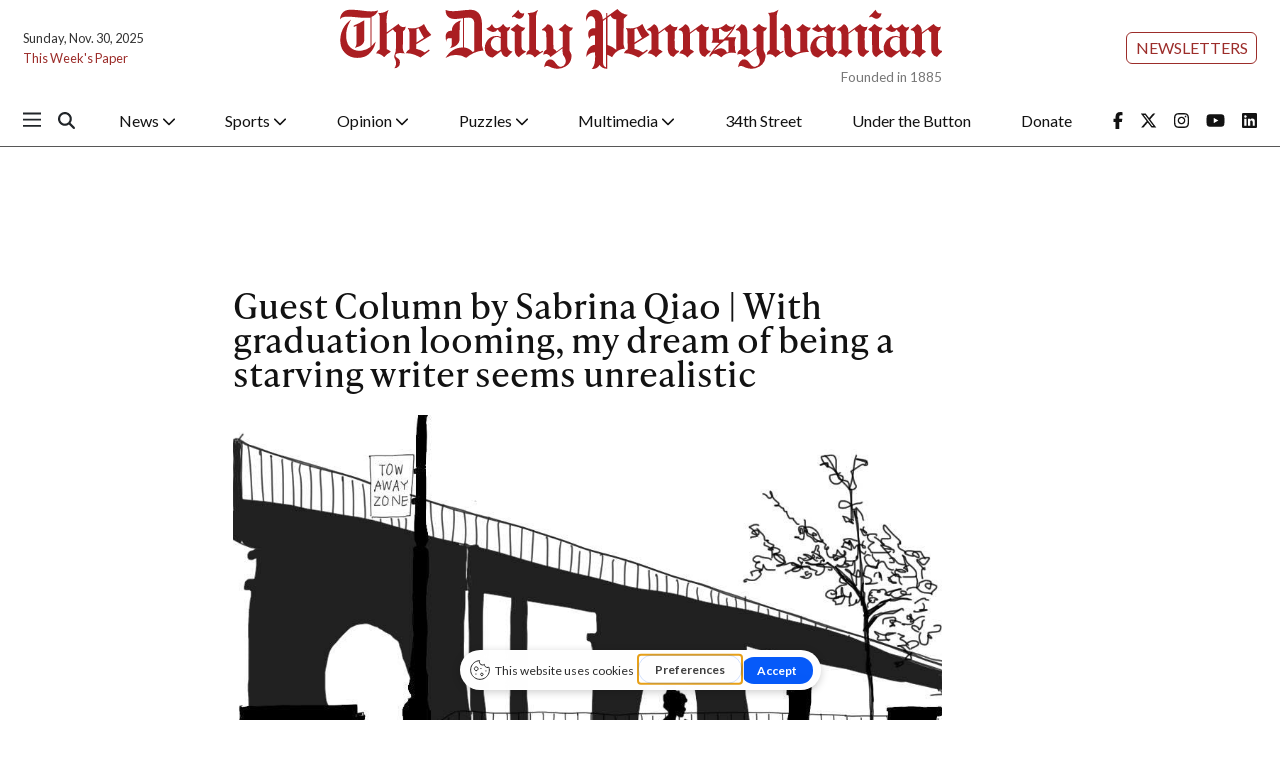

--- FILE ---
content_type: text/html; charset=UTF-8
request_url: https://www.thedp.com/article/2018/11/manhattan-writing-new-york-graduation-upenn-penn-sabrina-qiao
body_size: 16164
content:
<!DOCTYPE html>
<html lang="en-US">
<!--
   _____ _   _                    _
  / ____| \ | |                  | |
 | (___ |  \| |_      _____  _ __| | _____
  \___ \| . ` \ \ /\ / / _ \| '__| |/ / __|
  ____) | |\  |\ V  V / (_) | |  |   <\__ \
 |_____/|_| \_| \_/\_/ \___/|_|  |_|\_\___/

SNworks - Solutions by The State News - http://getsnworks.com
-->
<head>
<meta charset="utf-8">
    <meta http-equiv="content-type" content="text/html; charset=utf-8">
    <script type="text/javascript">var _sf_startpt=(new Date()).getTime();</script>

    <meta name="viewport" content="width=device-width">

    


                
<!-- CEO:STD-META -->


            	
                                                                        
    <title>Guest Column by Sabrina Qiao | With graduation looming, my dream of being a starving writer seems unrealistic - The Daily Pennsylvanian</title>
<style>#__ceo-debug-message{display: none;}#__ceo-debug-message-open,#__ceo-debug-message-close{font-size: 18px;color: #333;text-decoration: none;position: absolute;top: 0;left: 10px;}#__ceo-debug-message-close{padding-right: 10px;}#__ceo-debug-message #__ceo-debug-message-open{display: none;}#__ceo-debug-message div{display: inline-block;}#__ceo-debug-message.message-collapse{width: 50px;}#__ceo-debug-message.message-collapse div{display: none;}#__ceo-debug-message.message-collapse #__ceo-debug-message-close{display: none;}#__ceo-debug-message.message-collapse #__ceo-debug-message-open{display: inline !important;}.__ceo-poll label{display: block;}ul.__ceo-poll{padding: 0;}.__ceo-poll li{list-style-type: none;margin: 0;margin-bottom: 5px;}.__ceo-poll [name="verify"]{opacity: 0.001;}.__ceo-poll .__ceo-poll-result{max-width: 100%;border-radius: 3px;background: #fff;position: relative;padding: 2px 0;}.__ceo-poll span{z-index: 10;padding-left: 4px;}.__ceo-poll .__ceo-poll-fill{padding: 2px 4px;z-index: 5;top: 0;background: #4b9cd3;color: #fff;border-radius: 3px;position: absolute;overflow: hidden;}.__ceo-flex-container{display: flex;}.__ceo-flex-container .__ceo-flex-col{flex-grow: 1;}.__ceo-table{margin: 10px 0;}.__ceo-table td{border: 1px solid #333;padding: 0 10px;}.text-align-center{text-align: center;}.text-align-right{text-align: right;}.text-align-left{text-align: left;}.__ceo-text-right:empty{margin-bottom: 1em;}article:not(.arx-content) .btn{font-weight: 700;}article:not(.arx-content) .float-left.embedded-media{padding: 0px 15px 15px 0px;}article:not(.arx-content) .align-center{text-align: center;}article:not(.arx-content) .align-right{text-align: right;}article:not(.arx-content) .align-left{text-align: left;}article:not(.arx-content) table{background-color: #f1f1f1;border-radius: 3px;width: 100%;border-collapse: collapse;border-spacing: 0;margin-bottom: 1.5rem;caption-side: bottom;}article:not(.arx-content) table th{text-align: left;padding: 0.5rem;border-bottom: 1px solid #ccc;}article:not(.arx-content) table td{padding: 0.5rem;border-bottom: 1px solid #ccc;}article:not(.arx-content) figure:not(.embedded-media)> figcaption{font-size: 0.8rem;margin-top: 0.5rem;line-height: 1rem;}</style>

    <meta name="description" content="Write&#x20;full-time&#x20;after&#x20;graduation&#x20;or&#x20;never&#x20;write&#x20;at&#x20;all&#x20;is&#x20;a&#x20;melodramatic&#x20;binary.">

            <meta property="fb:app_id" content="1042075185814231">                 <meta name="twitter:site" content="@@dailypenn">     
        <meta property="og:url" content="https://www.thedp.com/article/2018/11/manhattan-writing-new-york-graduation-upenn-penn-sabrina-qiao">     <meta property="og:type" content="article">
    <meta property="og:site_name" content="Guest&#x20;Column&#x20;by&#x20;Sabrina&#x20;Qiao&#x20;&#x7C;&#x20;With&#x20;graduation&#x20;looming,&#x20;my&#x20;dream&#x20;of&#x20;being&#x20;a&#x20;starving&#x20;writer&#x20;seems&#x20;unrealistic&#x20;-&#x20;The&#x20;Daily&#x20;Pennsylvanian">
    <meta property="og:title" content="Guest&#x20;Column&#x20;by&#x20;Sabrina&#x20;Qiao&#x20;&#x7C;&#x20;With&#x20;graduation&#x20;looming,&#x20;my&#x20;dream&#x20;of&#x20;being&#x20;a&#x20;starving&#x20;writer&#x20;seems&#x20;unrealistic">     <meta property="og:description" content="Write&#x20;full-time&#x20;after&#x20;graduation&#x20;or&#x20;never&#x20;write&#x20;at&#x20;all&#x20;is&#x20;a&#x20;melodramatic&#x20;binary.">             <meta name="twitter:card" content="summary_large_image">


    
                                        
                    <meta property="og:image" content="https://snworksceo.imgix.net/dpn/4bb4d565-d59e-41b7-88d2-416a4d068d3b.sized-1000x1000.jpg?w=800&amp;h=600">          <meta property="og:image:width" content="800">         <meta property="og:image:height" content="600">     
			<meta name="robots" content="noindex, nofollow, max-image-preview:large">
    
    <script type="application/ld+json">
          {
            "@context": "http://schema.org",
            "@type": "NewsArticle",
            "headline": "Guest Column by Sabrina Qiao | With graduation looming, my dream of being a starving writer seems unrealistic",
            "url": "https://www.thedp.com/article/2018/11/manhattan-writing-new-york-graduation-upenn-penn-sabrina-qiao",
                            "thumbnailUrl": "https://snworksceo.imgix.net/dpn/4bb4d565-d59e-41b7-88d2-416a4d068d3b.sized-1000x1000.jpg?w=800",
                "image": "https://snworksceo.imgix.net/dpn/4bb4d565-d59e-41b7-88d2-416a4d068d3b.sized-1000x1000.jpg?w=800",
                        "dateCreated": "2018-11-20T17:57:34-05:00",
            "articleSection": "Opinion",
            "creator": ["Sabrina Qiao"],
            "author": ["Sabrina Qiao"],
            "keywords": ["opinion","opinion-guest-columns","front","alumni-site"]
          }
    </script>


    <!-- Google Tag Manager -->
<script>(function(w,d,s,l,i){w[l]=w[l]||[];w[l].push({'gtm.start':
new Date().getTime(),event:'gtm.js'});var f=d.getElementsByTagName(s)[0],
j=d.createElement(s),dl=l!='dataLayer'?'&l='+l:'';j.async=true;j.src=
'https://www.googletagmanager.com/gtm.js?id='+i+dl;f.parentNode.insertBefore(j,f);
})(window,document,'script','dataLayer','GTM-MHFKJD8');</script>
<!-- End Google Tag Manager -->

    <link rel="preconnect" href="https://cdn.jsdelivr.net">
    <link rel="preconnect" href="https://d1q35ni5859stt.cloudfront.net/">
    <link rel="preconnect" href="https://use.typekit.net">
    <link rel="stylesheet" href="https://use.typekit.net/tvt7neq.css">

    
    <link rel="apple-touch-icon" sizes="57x57" href="https://d1q35ni5859stt.cloudfront.net/be5f2718f8bce2e6fdebff54297dd273/dist/img/favicons/apple-icon-57x57.png">
<link rel="apple-touch-icon" sizes="60x60" href="https://d1q35ni5859stt.cloudfront.net/be5f2718f8bce2e6fdebff54297dd273/dist/img/favicons/apple-icon-60x60.png">
<link rel="apple-touch-icon" sizes="72x72" href="https://d1q35ni5859stt.cloudfront.net/be5f2718f8bce2e6fdebff54297dd273/dist/img/favicons/apple-icon-72x72.png">
<link rel="apple-touch-icon" sizes="76x76" href="https://d1q35ni5859stt.cloudfront.net/be5f2718f8bce2e6fdebff54297dd273/dist/img/favicons/apple-icon-76x76.png">
<link rel="apple-touch-icon" sizes="114x114" href="https://d1q35ni5859stt.cloudfront.net/be5f2718f8bce2e6fdebff54297dd273/dist/img/favicons/apple-icon-114x114.png">
<link rel="apple-touch-icon" sizes="120x120" href="https://d1q35ni5859stt.cloudfront.net/be5f2718f8bce2e6fdebff54297dd273/dist/img/favicons/apple-icon-120x120.png">
<link rel="apple-touch-icon" sizes="144x144" href="https://d1q35ni5859stt.cloudfront.net/be5f2718f8bce2e6fdebff54297dd273/dist/img/favicons/apple-icon-144x144.png">
<link rel="apple-touch-icon" sizes="152x152" href="https://d1q35ni5859stt.cloudfront.net/be5f2718f8bce2e6fdebff54297dd273/dist/img/favicons/apple-icon-152x152.png">
<link rel="apple-touch-icon" sizes="180x180" href="https://d1q35ni5859stt.cloudfront.net/be5f2718f8bce2e6fdebff54297dd273/dist/img/favicons/apple-icon-180x180.png">
<link rel="icon" type="image/png" sizes="192x192" href="https://d1q35ni5859stt.cloudfront.net/be5f2718f8bce2e6fdebff54297dd273/dist/img/favicons/android-icon-192x192.png">
<link rel="icon" type="image/png" sizes="32x32" href="https://d1q35ni5859stt.cloudfront.net/be5f2718f8bce2e6fdebff54297dd273/dist/img/favicons/favicon-32x32.png">
<link rel="icon" type="image/png" sizes="96x96" href="https://d1q35ni5859stt.cloudfront.net/be5f2718f8bce2e6fdebff54297dd273/dist/img/favicons/favicon-96x96.png">
<link rel="icon" type="image/png" sizes="16x16" href="https://d1q35ni5859stt.cloudfront.net/be5f2718f8bce2e6fdebff54297dd273/dist/img/favicons/favicon-16x16.png">
<link rel="manifest" href="https://d1q35ni5859stt.cloudfront.net/be5f2718f8bce2e6fdebff54297dd273/dist/img/favicons/manifest.json">
<meta name="msapplication-TileColor" content="#ffffff">
<meta name="msapplication-TileImage" content="https://d1q35ni5859stt.cloudfront.net/be5f2718f8bce2e6fdebff54297dd273/dist/img/favicons/ms-icon-144x144.png">
<meta name="theme-color" content="#ffffff">

            <link rev="canonical" type="text/html" href="https://www.thedp.com/article/2018/11/manhattan-writing-new-york-graduation-upenn-penn-sabrina-qiao">
    <link rel="alternate shorter" type="text/html" href="">

    <link rel="stylesheet" href="https://cdn.jsdelivr.net/npm/bootstrap@5.3.0/dist/css/bootstrap.min.css">
    <link rel="stylesheet" href="https://d1q35ni5859stt.cloudfront.net/be5f2718f8bce2e6fdebff54297dd273/dist/css/master.css">
    <link rel="preconnect" href="https://fonts.googleapis.com">
    <link rel="preconnect" href="https://fonts.gstatic.com" crossorigin>
    <link rel="preconnect" href="https://use.typekit.net" crossorigin>
    <link href="https://fonts.googleapis.com/css2?family=Lato:ital,wght@0,100;0,300;0,400;0,700;0,900;1,100;1,300;1,400;1,700;1,900&family=Lora:ital,wght@0,400..700;1,400..700&display=swap" rel="stylesheet">
    <link rel="stylesheet" href="https://use.typekit.net/ral4znn.css">
    <script src="https://kit.fontawesome.com/b3848d02ac.js" crossorigin="anonymous"></script>

    <script type="text/javascript">
google_adtest = "on";
var googletag = googletag || {};
googletag.cmd = googletag.cmd || [];
(function() {
var gads = document.createElement('script');
gads.async = true;
gads.type = 'text/javascript';
var useSSL = 'https:' == document.location.protocol;
gads.src = (useSSL ? 'https:' : 'http:') +
'//www.googletagservices.com/tag/js/gpt.js';
var node = document.getElementsByTagName('script')[0];
node.parentNode.insertBefore(gads, node);
})();
</script>

<script type="text/javascript">
  googletag.cmd.push(function() {
    // desktop ads - commented ads are unused
    // googletag.defineSlot('/12234093/DP.com-Half-Page', [300, 600], 'div-gpt-ad-1407428505269-0').addService(googletag.pubads());
    googletag.defineSlot('/12234093/DP.com-Leaderboard', [728, 90], 'div-gpt-ad-1470354904616-0').addService(googletag.pubads());
    // googletag.defineSlot('/12234093/DP.com-Leaderboard', [728, 90], 'div-gpt-ad-1407428505269-1').addService(googletag.pubads());

    //rectangle - mobile - top
    googletag.defineSlot('/12234093/DP.com-Top-Rectangle', [300, 250], 'div-gpt-ad-1407428505269-2').addService(googletag.pubads());

    // rectangle 3 / bottom rectangle
    googletag.defineSlot('/12234093/DP.com-Bottom-Rectangle', [300, 250], 'div-gpt-ad-1360713221967-0').addService(googletag.pubads());

    // mobile ads
      // rect-mobile-top
    googletag.defineSlot('/12234093/DP.com-Top-Rectangle', [300, 250], 'div-gpt-ad-1470354904616-2').addService(googletag.pubads());
      // rect-mobile-bottom
    googletag.defineSlot('/12234093/DP.com-Bottom-Rectangle', [300, 250], 'div-gpt-ad-1470354904616-1').addService(googletag.pubads());
      //mobile.tpl
    googletag.defineSlot('/12234093/DP.com-mobile-leaderboard', [320, 50], 'div-gpt-ad-1470354904616-3').addService(googletag.pubads());
      // this mobile leaderboard ad is used on the bottom of the page
    googletag.defineSlot('/12234093/DP.com-mobile-leaderboard', [320, 50], 'div-gpt-ad-1409166827337-2').addService(googletag.pubads());
    googletag.defineSlot('/12234093/VidCrunch_Video', [1, 1], 'div-gpt-ad-1717012609893-0').addService(googletag.pubads());
    googletag.defineSlot('/12234093/DP.com-Middle-Rectangle', [300, 250], 'div-gpt-ad-1749498523001-0').addService(googletag.pubads());

    googletag.pubads().enableSingleRequest();
    googletag.enableServices();
  });
</script>

<!-- OpenX header script -->
<script type="text/javascript" src="//oncampusweb-d.openx.net/w/1.0/jstag"></script>

<script type="text/javascript">
    var OX_0906e24c95 = OX();
    OX_0906e24c95.addPage("536870953");
    OX_0906e24c95.fetchAds();
</script>
<!-- end generated tag -->
</head>

<body class="article">
    <!-- Google Tag Manager (noscript) -->
<noscript><iframe src="https://www.googletagmanager.com/ns.html?id=GTM-MHFKJD8" height="0" width="0" style="display:none;visibility:hidden"></iframe></noscript>
<!-- End Google Tag Manager (noscript) -->
<div id="fb-root"></div>
<script async defer crossorigin="anonymous" src="https://connect.facebook.net/en_US/sdk.js#xfbml=1&version=v18.0&appId=1042075185814231" nonce="u8aMkdqT"></script>
    <div class="skip-content">
        <span class="d-inline-block bg-white">Skip to <a href="#main-content" tabindex="0">Content</a>, <a href="#dockedNavContainer" tabindex="0">Navigation</a>, or <a href="#main-footer" tabindex="0">Footer</a>.</span>
    </div>

    

            

        <div class="container-fluid max-width my-2 font-sans">
    <div class="row align-items-center">
        <div class="col-12 col-lg-6 order-first order-lg-2 mb-2 mb-lg-0 text-center">
            <a href="https://www.thedp.com/" class="no-underline">
                <img src="https://d1q35ni5859stt.cloudfront.net/be5f2718f8bce2e6fdebff54297dd273/dist/img/logo-red.svg" class="d-block mx-auto" alt="The Daily Pennsylvanian">
                <span class="d-block text-end text-smaller text-gray" style="margin-top: -0.2rem;">Founded in 1885</span>
            </a>
        </div>
        <div class="col-lg order-last d-flex flex-lg-column justify-content-center justify-lg-content-end mt-2 mt-lg-0">
            <div class="text-center text-lg-end me-2 me-lg-0">
                <a href="https://thedp.us2.list-manage.com/subscribe?u=a96885e3aa3f8131c872ee329&id=370b4800ba" target="_blank" class="btn btn-secondary btn-sm text-uppercase">Newsletters</a>
            </div>
        </div>
        <div class="col-lg order-last order-lg-first text-center text-lg-start mt-2 mt-lg-0">
            <div class="text-0-75x">Sunday, Nov. 30, 2025</div>
            <div class="text-0-75x mt-2"><a href="https://issuu.com/dailypenn" target="_blank" rel="noopener" class="text-primary-color no-underline">This Week's Paper</a></div>
        </div>
    </div>
</div>
        

<div class="docked-navbar" id="mainNavbarContainer" aria-hidden="true">
    <nav class="my-0 py-2 navbar navbar-expand bg-white sticky-top w-100 font-sans" id="mainNavbar">
        <div class="container-fluid max-width pe-0">
            <div class="row w-100">
                <div class="col me-0 pe-0">
                    <div class="d-flex align-items-center justify-content-between">
                        <button type="button" class="btn-reset me-3 order-lg-first" data-bs-toggle="offcanvas" data-bs-target="#offcanvasNav" aria-controls="offcanvasNav">
                            <i class="fa-sharp fa-regular fa-bars text-body text-bigger"></i>
                        </button>
                        <div class="d-flex justify-content-center ms-4 flex-grow-1 order-lg-last">
                            <div class="flex-grow-1 d-none" id="searchbox">
                                <form method="get" action="https://www.thedp.com/search" class="d-flex">
                                    <input type="hidden" name="a" value="1">
                                    <input type="hidden" name="ty" value="article">
                                    <input type="hidden" name="o" value="date">
                                    <input type="text" name="s" class="form-control form-control-sm flex-grow-1 me-2 py-0" placeholder="Search The Daily Pennsylvanian">
                                    <button type="submit" class="btn btn-reset" aria-label="Search"><i class="fas fa-chevron-right"></i></button>
                                </form>
                            </div>
                            <a href="https://www.thedp.com/" class="d-lg-none"><img src="https://d1q35ni5859stt.cloudfront.net/be5f2718f8bce2e6fdebff54297dd273/dist/img/logo-red.svg" alt="The Daily Pennsylvanian" class="me-md-2 mt-1" style="width:175px;" id="navLogo"></a>

                            <ul class="navbar-nav d-none d-lg-flex justify-content-between">
                                                                                                            <li class="nav-item dropdown">
                                            <a class="nav-link dropdown-toggle" href="https://www.thedp.com/section/news" role="button" data-bs-toggle="dropdown" aria-haspopup="true" aria-expanded="false">
                                                News
                                                <i class="fas fa-sm fa-chevron-down"></i>
                                            </a>
                                            <div class="dropdown-menu" aria-labelledby="navbarDropdownNews">
                                                                                                    <a class="dropdown-item" href="https://www.thedp.com/section/academics">Academics</a>
                                                                                                    <a class="dropdown-item" href="https://www.thedp.com/section/administration">Administration</a>
                                                                                                    <a class="dropdown-item" href="https://www.thedp.com/section/admissions">Admissions</a>
                                                                                                    <a class="dropdown-item" href="https://www.thedp.com/section/business">Business</a>
                                                                                                    <a class="dropdown-item" href="https://www.thedp.com/section/data">Data</a>
                                                                                                    <a class="dropdown-item" href="https://www.thedp.com/section/identities">Identities</a>
                                                                                                    <a class="dropdown-item" href="https://www.thedp.com/section/philadelphia">Philadelphia</a>
                                                                                                    <a class="dropdown-item" href="https://www.thedp.com/section/politics">Politics</a>
                                                                                                    <a class="dropdown-item" href="https://www.thedp.com/section/health">Science &amp; Health</a>
                                                                                                    <a class="dropdown-item" href="https://www.thedp.com/section/student-life">Student Life</a>
                                                                                            </div>
                                        </li>
                                                                                                                                                <li class="nav-item dropdown">
                                            <a class="nav-link dropdown-toggle" href="https://www.thedp.com/section/sports" role="button" data-bs-toggle="dropdown" aria-haspopup="true" aria-expanded="false">
                                                Sports
                                                <i class="fas fa-sm fa-chevron-down"></i>
                                            </a>
                                            <div class="dropdown-menu" aria-labelledby="navbarDropdownSports">
                                                                                                    <a class="dropdown-item" href="https://www.thedp.com/section/baseball">Baseball</a>
                                                                                                    <a class="dropdown-item" href="https://www.thedp.com/section/basketball">Basketball</a>
                                                                                                    <a class="dropdown-item" href="https://www.thedp.com/section/field-hockey">Field Hockey</a>
                                                                                                    <a class="dropdown-item" href="https://www.thedp.com/section/football">Football</a>
                                                                                                    <a class="dropdown-item" href="https://www.thedp.com/section/gymnastics">Gymnastics</a>
                                                                                                    <a class="dropdown-item" href="https://www.thedp.com/section/lacrosse">Lacrosse</a>
                                                                                                    <a class="dropdown-item" href="https://www.thedp.com/section/rowing">Rowing</a>
                                                                                                    <a class="dropdown-item" href="https://www.thedp.com/section/soccer">Soccer</a>
                                                                                                    <a class="dropdown-item" href="https://www.thedp.com/section/softball">Softball</a>
                                                                                                    <a class="dropdown-item" href="https://www.thedp.com/section/squash">Squash</a>
                                                                                                    <a class="dropdown-item" href="https://www.thedp.com/section/swimming">Swimming</a>
                                                                                                    <a class="dropdown-item" href="https://www.thedp.com/section/tennis">Tennis</a>
                                                                                                    <a class="dropdown-item" href="https://www.thedp.com/section/track">Track &amp; Field</a>
                                                                                                    <a class="dropdown-item" href="https://www.thedp.com/section/volleyball">Volleyball</a>
                                                                                                    <a class="dropdown-item" href="https://www.thedp.com/section/wrestling">Wrestling</a>
                                                                                                    <a class="dropdown-item" href="https://www.thedp.com/section/sports-administration">Sports Administration</a>
                                                                                            </div>
                                        </li>
                                                                                                                                                <li class="nav-item dropdown">
                                            <a class="nav-link dropdown-toggle" href="https://www.thedp.com/section/opinion" role="button" data-bs-toggle="dropdown" aria-haspopup="true" aria-expanded="false">
                                                Opinion
                                                <i class="fas fa-sm fa-chevron-down"></i>
                                            </a>
                                            <div class="dropdown-menu" aria-labelledby="navbarDropdownOpinion">
                                                                                                    <a class="dropdown-item" href="https://www.thedp.com/section/editorials">Staff Editorials</a>
                                                                                                    <a class="dropdown-item" href="https://www.thedp.com/section/columns">Opinion Columns</a>
                                                                                                    <a class="dropdown-item" href="https://www.thedp.com/section/guest-columns">Guest Columns</a>
                                                                                                    <a class="dropdown-item" href="https://www.thedp.com/page/opinion-submissions">Opinion Submissions</a>
                                                                                            </div>
                                        </li>
                                                                                                                                                <li class="nav-item dropdown">
                                            <a class="nav-link dropdown-toggle" href="https://www.thedp.com/#" role="button" data-bs-toggle="dropdown" aria-haspopup="true" aria-expanded="false">
                                                Puzzles
                                                <i class="fas fa-sm fa-chevron-down"></i>
                                            </a>
                                            <div class="dropdown-menu" aria-labelledby="navbarDropdownCrosswords">
                                                                                                    <a class="dropdown-item" href="https://www.thedp.com/section/crosswords">Crosswords</a>
                                                                                                    <a class="dropdown-item" href="https://www.thedp.com/section/news-quiz">News Quiz</a>
                                                                                                    <a class="dropdown-item" href="https://www.thedp.com/section/mini-crosswords">Mini Crosswords</a>
                                                                                                    <a class="dropdown-item" href="https://www.thedp.com/section/password">Password</a>
                                                                                            </div>
                                        </li>
                                                                                                                                                <li class="nav-item dropdown">
                                            <a class="nav-link dropdown-toggle" href="https://www.thedp.com/section/multimedia" role="button" data-bs-toggle="dropdown" aria-haspopup="true" aria-expanded="false">
                                                Multimedia
                                                <i class="fas fa-sm fa-chevron-down"></i>
                                            </a>
                                            <div class="dropdown-menu" aria-labelledby="navbarDropdownMultimedia">
                                                                                                    <a class="dropdown-item" href="https://www.thedp.com/multimedia/video">Video</a>
                                                                                                    <a class="dropdown-item" href="https://www.thedp.com/section/podcasts">Podcasts</a>
                                                                                                    <a class="dropdown-item" href="https://www.thedp.com/section/photo-essays">Photo Essays</a>
                                                                                                    <a class="dropdown-item" href="https://www.thedp.com/gallery">Photo Galleries</a>
                                                                                            </div>
                                        </li>
                                                                                                                                                <li class="nav-item"><a id="nav-item-34th" class="nav-link" href="https://www.34st.com" title="34th&#x20;Street">34th Street</a></li>
                                                                                                                                                <li class="nav-item"><a id="nav-item-utb" class="nav-link" href="https://www.underthebutton.com" title="Under&#x20;the&#x20;Button">Under the Button</a></li>
                                                                                                                                                <li class="nav-item"><a id="nav-item-donate" class="nav-link" href="https://host.nxt.blackbaud.com/donor-form/?svcid=tcs&amp;formId=2a8f65aa-ece3-49c4-98c1-8b4da49881bd&amp;envid=p-BbGbRoTNyEqlmBrbIkE5nw&amp;zone=usa" title="Donate">Donate</a></li>
                                                                                                    <li class="nav-item align-self-center d-flex justify-content-end me-0">
                                    <a class="me-3" href="https://facebook.com/dailypenn" target="_blank" rel="noopener noreferrer"><i class="fab fa-facebook-f" aria-label="Follow us on Facebook"></i></a>
                                    <a class="me-3" href="https://twitter.com/dailypenn" target="_blank" rel="noopener noreferrer"><i class="fab fa-x-twitter" aria-label="Follow us on Twitter"></i></a>
                                    <a class="me-3" href="https://instagram.com/dailypenn" target="_blank" rel="noopener noreferrer"><i class="fab fa-instagram" aria-label="Follow us on Instagram"></i></a>
                                    <a class="me-3" href="https://www.youtube.com/channel/UCz5_M2D9KEpQ3cXPW-Ol8Hg" target="_blank" rel="noopener noreferrer"><i class="fab fa-youtube" aria-label="Follow us on YouTube"></i></a>
                                    <a class="" href="https://www.linkedin.com/company/the-daily-pennsylvanian" target="_blank" rel="noopener noreferrer"><i class="fab fa-linkedin" aria-label="Follow us on LinkedIn"></i></a>
                                </li>
                            </ul>

                        </div>
                        <div class="text-end order-last order-lg-2">
                            <button type="button" class="btn-reset" data-snw-toggle="searchbox" data-snw-target="#searchbox">
                                <i class="fas fa-magnifying-glass text-body"></i>
                            </button>
                        </div>
                    </div>
                </div>
            </div>
        </div>
    </nav>
</div>

<div class="offcanvas offcanvas-start font-sans" tabindex="-1" id="offcanvasNav" aria-labelledby="offcanvasNavLabel">
    <div class="offcanvas-header">
        <div class="offcanvas-title" id="offcanvasNavLabel" aria-label="The Daily Pennsylvanian"><a href="https://www.thedp.com/" class=""><img src="https://d1q35ni5859stt.cloudfront.net/be5f2718f8bce2e6fdebff54297dd273/dist/img/logo.svg" alt="The Daily Pennsylvanian" class="w-75 d-block mx-auto"></a></div>
        <button type="button" class="btn-close" data-bs-dismiss="offcanvas" aria-label="Close"></button>
    </div>
    <div class="offcanvas-body">
        <form method="get" action="https://www.thedp.com/search" class="d-flex border-bottom border-dark pb-4 mb-4">
            <input type="hidden" name="a" value="1">
            <input type="hidden" name="ty" value="article">
            <input type="hidden" name="o" value="date">
            <input type="text" name="s" class="form-control flex-grow-1 me-2" placeholder="Search The Daily Pennsylvanian">
            <button type="submit" class="btn btn-reset" aria-label="Search"><i class="fas fa-search"></i></button>
        </form>
        <ul class="list-unstyled my-2">
                                                <li class="pb-2">
                        <a class="no-underline font-weight-bold " href="https://www.thedp.com/section/news">
                            News
                        </a>
                        <ul class="list-unstyled ps-md-4">
                                                            <li class="mb-1">
                                    <a class="font-weight-light no-underline " href="https://www.thedp.com/section/academics">Academics</a>
                                </li>
                                                            <li class="mb-1">
                                    <a class="font-weight-light no-underline " href="https://www.thedp.com/section/administration">Administration</a>
                                </li>
                                                            <li class="mb-1">
                                    <a class="font-weight-light no-underline " href="https://www.thedp.com/section/admissions">Admissions</a>
                                </li>
                                                            <li class="mb-1">
                                    <a class="font-weight-light no-underline " href="https://www.thedp.com/section/business">Business</a>
                                </li>
                                                            <li class="mb-1">
                                    <a class="font-weight-light no-underline " href="https://www.thedp.com/section/data">Data</a>
                                </li>
                                                            <li class="mb-1">
                                    <a class="font-weight-light no-underline " href="https://www.thedp.com/section/identities">Identities</a>
                                </li>
                                                            <li class="mb-1">
                                    <a class="font-weight-light no-underline " href="https://www.thedp.com/section/philadelphia">Philadelphia</a>
                                </li>
                                                            <li class="mb-1">
                                    <a class="font-weight-light no-underline " href="https://www.thedp.com/section/politics">Politics</a>
                                </li>
                                                            <li class="mb-1">
                                    <a class="font-weight-light no-underline " href="https://www.thedp.com/section/health">Science &amp; Health</a>
                                </li>
                                                            <li class="mb-1">
                                    <a class="font-weight-light no-underline " href="https://www.thedp.com/section/student-life">Student Life</a>
                                </li>
                                                    </ul>
                    </li>
                                                                <li class="pb-2">
                        <a class="no-underline font-weight-bold " href="https://www.thedp.com/section/sports">
                            Sports
                        </a>
                        <ul class="list-unstyled ps-md-4">
                                                            <li class="mb-1">
                                    <a class="font-weight-light no-underline " href="https://www.thedp.com/section/baseball">Baseball</a>
                                </li>
                                                            <li class="mb-1">
                                    <a class="font-weight-light no-underline " href="https://www.thedp.com/section/basketball">Basketball</a>
                                </li>
                                                            <li class="mb-1">
                                    <a class="font-weight-light no-underline " href="https://www.thedp.com/section/field-hockey">Field Hockey</a>
                                </li>
                                                            <li class="mb-1">
                                    <a class="font-weight-light no-underline " href="https://www.thedp.com/section/football">Football</a>
                                </li>
                                                            <li class="mb-1">
                                    <a class="font-weight-light no-underline " href="https://www.thedp.com/section/gymnastics">Gymnastics</a>
                                </li>
                                                            <li class="mb-1">
                                    <a class="font-weight-light no-underline " href="https://www.thedp.com/section/lacrosse">Lacrosse</a>
                                </li>
                                                            <li class="mb-1">
                                    <a class="font-weight-light no-underline " href="https://www.thedp.com/section/rowing">Rowing</a>
                                </li>
                                                            <li class="mb-1">
                                    <a class="font-weight-light no-underline " href="https://www.thedp.com/section/soccer">Soccer</a>
                                </li>
                                                            <li class="mb-1">
                                    <a class="font-weight-light no-underline " href="https://www.thedp.com/section/softball">Softball</a>
                                </li>
                                                            <li class="mb-1">
                                    <a class="font-weight-light no-underline " href="https://www.thedp.com/section/squash">Squash</a>
                                </li>
                                                            <li class="mb-1">
                                    <a class="font-weight-light no-underline " href="https://www.thedp.com/section/swimming">Swimming</a>
                                </li>
                                                            <li class="mb-1">
                                    <a class="font-weight-light no-underline " href="https://www.thedp.com/section/tennis">Tennis</a>
                                </li>
                                                            <li class="mb-1">
                                    <a class="font-weight-light no-underline " href="https://www.thedp.com/section/track">Track &amp; Field</a>
                                </li>
                                                            <li class="mb-1">
                                    <a class="font-weight-light no-underline " href="https://www.thedp.com/section/volleyball">Volleyball</a>
                                </li>
                                                            <li class="mb-1">
                                    <a class="font-weight-light no-underline " href="https://www.thedp.com/section/wrestling">Wrestling</a>
                                </li>
                                                            <li class="mb-1">
                                    <a class="font-weight-light no-underline " href="https://www.thedp.com/section/sports-administration">Sports Administration</a>
                                </li>
                                                    </ul>
                    </li>
                                                                <li class="pb-2">
                        <a class="no-underline font-weight-bold " href="https://www.thedp.com/section/opinion">
                            Opinion
                        </a>
                        <ul class="list-unstyled ps-md-4">
                                                            <li class="mb-1">
                                    <a class="font-weight-light no-underline " href="https://www.thedp.com/section/editorials">Staff Editorials</a>
                                </li>
                                                            <li class="mb-1">
                                    <a class="font-weight-light no-underline " href="https://www.thedp.com/section/columns">Opinion Columns</a>
                                </li>
                                                            <li class="mb-1">
                                    <a class="font-weight-light no-underline " href="https://www.thedp.com/section/guest-columns">Guest Columns</a>
                                </li>
                                                            <li class="mb-1">
                                    <a class="font-weight-light no-underline " href="https://www.thedp.com/page/opinion-submissions">Opinion Submissions</a>
                                </li>
                                                    </ul>
                    </li>
                                                                <li class="pb-2">
                        <a class="no-underline font-weight-bold " href="https://www.thedp.com/#">
                            Puzzles
                        </a>
                        <ul class="list-unstyled ps-md-4">
                                                            <li class="mb-1">
                                    <a class="font-weight-light no-underline " href="https://www.thedp.com/section/crosswords">Crosswords</a>
                                </li>
                                                            <li class="mb-1">
                                    <a class="font-weight-light no-underline " href="https://www.thedp.com/section/news-quiz">News Quiz</a>
                                </li>
                                                            <li class="mb-1">
                                    <a class="font-weight-light no-underline " href="https://www.thedp.com/section/mini-crosswords">Mini Crosswords</a>
                                </li>
                                                            <li class="mb-1">
                                    <a class="font-weight-light no-underline " href="https://www.thedp.com/section/password">Password</a>
                                </li>
                                                    </ul>
                    </li>
                                                                <li class="pb-2">
                        <a class="no-underline font-weight-bold " href="https://www.thedp.com/section/multimedia">
                            Multimedia
                        </a>
                        <ul class="list-unstyled ps-md-4">
                                                            <li class="mb-1">
                                    <a class="font-weight-light no-underline " href="https://www.thedp.com/multimedia/video">Video</a>
                                </li>
                                                            <li class="mb-1">
                                    <a class="font-weight-light no-underline " href="https://www.thedp.com/section/podcasts">Podcasts</a>
                                </li>
                                                            <li class="mb-1">
                                    <a class="font-weight-light no-underline " href="https://www.thedp.com/section/photo-essays">Photo Essays</a>
                                </li>
                                                            <li class="mb-1">
                                    <a class="font-weight-light no-underline " href="https://www.thedp.com/gallery">Photo Galleries</a>
                                </li>
                                                    </ul>
                    </li>
                                                                <li class="pb-2"><a class="font-weight-bold no-underline " href="https://www.34st.com" title="34th&#x20;Street">34th Street</a></li>
                                                                <li class="pb-2"><a class="font-weight-bold no-underline " href="https://www.underthebutton.com" title="Under&#x20;the&#x20;Button">Under the Button</a></li>
                                                                <li class="pb-2"><a class="font-weight-bold no-underline " href="https://host.nxt.blackbaud.com/donor-form/?svcid=tcs&amp;formId=2a8f65aa-ece3-49c4-98c1-8b4da49881bd&amp;envid=p-BbGbRoTNyEqlmBrbIkE5nw&amp;zone=usa" title="Donate">Donate</a></li>
                                                                            <li class="pb-2">
                        <a class="no-underline font-weight-bold" href="https://www.thedp.com/page/about">
                            About
                        </a>
                        <ul class="list-unstyled ps-md-4">
                                                            <li class="mb-1">
                                    <a class="no-underline font-weight-light" href="https://www.thedp.com/page/staff_directory">Staff Directory</a>
                                </li>
                                                            <li class="mb-1">
                                    <a class="no-underline font-weight-light" href="https://www.thedp.com/page/contact">Contact</a>
                                </li>
                                                            <li class="mb-1">
                                    <a class="no-underline font-weight-light" href="https://forms.gle/abJuDya6pHK27RVp6">Submit a News Tip</a>
                                </li>
                                                    </ul>
                    </li>
                                                                <li class="pb-2"><a class="no-underline font-weight-bold" href="https://www.thedp.com/page/advertise" title="Advertise">Advertise</a></li>
                            
            <li class="pt-4 pb-2 d-flex justify-content-evenly">
                <a href="https://twitter.com/dailypenn" class="text-bigger" target="_blank" rel="noopener noreferrer"><i class="fab fa-x-twitter" aria-label="Follow us on Twitter"></i></a>
                <a href="https://facebook.com/dailypenn" class="text-bigger" target="_blank" rel="noopener noreferrer"><i class="fab fa-facebook-f" aria-label="Follow us on Facebook"></i></a>
                <a href="https://instagram.com/dailypenn" class="text-bigger" target="_blank" rel="noopener noreferrer"><i class="fab fa-instagram" aria-label="Follow us on Instagram"></i></a>
                <a href="https://www.youtube.com/channel/UCz5_M2D9KEpQ3cXPW-Ol8Hg" class="text-bigger" target="_blank" rel="noopener noreferrer"><i class="fab fa-youtube" aria-label="Follow us on YouTube"></i></a>
                <a href="https://www.linkedin.com/company/the-daily-pennsylvanian" class="text-bigger" target="_blank" rel="noopener noreferrer"><i class="fab fa-linkedin" aria-label="Follow us on LinkedIn"></i></a>
            </li>

        </ul>
    </div>
</div>

        <div class="container my-3 pb-3">
            <div class="row">
                <div class="col-12 text-center">
                    <!-- gryphon/ads/leaderboard.tpl -->
<div class="ad leaderboard text-center d-none d-md-flex justify-content-center">
          <div id="div-gpt-ad-1470354904616-0" class="ad-leaderboard" style="height:90px; width:728px;"></div>
    </div>
                </div>
            </div>
        </div>
    
    <div id="main-content">
        <!-- START gryphon/article/main.tpl -->


 
    
<div class="container-fluid max-width big-dom">
  <article class="full-article">
    <div class="row">
      <div class="col-12 col-md-10 offset-md-1 col-lg-7 offset-lg-2">
        <h1 class="font-weight-semibold">Guest Column by Sabrina Qiao | With graduation looming, my dream of being a starving writer seems unrealistic</h1>
              </div>
    </div>
    <div class="row">
        <div class="col-12 col-md-10 offset-md-1 col-lg-7 offset-lg-2">
                            <figure class="dom-art-container mt-4">
                                            <img src="https://snworksceo.imgix.net/dpn/4bb4d565-d59e-41b7-88d2-416a4d068d3b.sized-1000x1000.jpg?w=1000" alt="Manhattan" class="w-100">
                                    </figure>
                        <div class="dom-art-container">
            <div class="domphoto-caption mt-2 text-left">
                <aside class="photo-caption mb-1">
                    <figcaption class="d-inline">
                        
                        <div class="photo-credit">
                                                                                                 <a href="https://www.thedp.com/staff/seyoung-an">Seyoung An</a>
                                                                                                        / The Daily Pennsylvanian
                                                                                    </div>
                    </figcaption>
                </aside>
            </div>
            </div>
        </div>
    </div>
  </article>
</div>
<div class="container-fluid max-width mt-4 big-dom">
  <div class="row">
    <div class="col offset-lg-2">
      <article class="full-article pe-lg-4">
                  <aside class="author-name mb-4">
              By         
    
                                                <a href="https://www.thedp.com/staff/sabrina-qiao" class="text-uppercase">Sabrina Qiao</a>
            
                                <ul class="list-inline d-inline">
                                    </ul>

                                    
              <div class="mt-1">
                  <span class="can-localize dateline text-smaller">Nov. 20, 2018</span>
                                </div>
          </aside>
                  <div class="article-content w-100 mb-4">
                                <p>I’ve decided I’m going to boycott my 22nd birthday.</p>
<p>“If you don’t celebrate it,” I said to my friend Aliki, “did it really happen?”</p>

                  <div class="d-block inline-ad my-4 mr-0 mr-md-4 text-center d-print-none border-top border-bottom py-4">
                      <!-- gryphon/ads/rectangle_2.tpl -->
<div class="ad leaderboard text-center d-flex justify-content-center">
          <div class="ad rectangle" style="width:300px; height:250px;">
        <script src="https://cdn.broadstreetads.com/init-2.min.js"></script>
        <script>broadstreet.watch({ networkId: 5889 })</script>
        <broadstreet-zone zone-id="69577"></broadstreet-zone>
      </div>
    </div>
                  </div>

                  <p>Aliki knows about my aversion to growing up. We spent the summer interning in New York together. On weekends, we got together to drink cheap wine and bemoan the price of fruit in the city. By the end of the summer, we had coined the phrase: “In New York, everything hurts.”</p>
<p>I was there that summer to write. Technically, there was an internship involved too, but my move was fueled mainly by romantic ideas about being a “starving artist.” I imagined subsisting solely on black coffee and Microsoft Word, reading books while lounging on the grass of Central Park, falling in love with a poet sitting in a corner of an obscure cafe.&nbsp;</p>
<p>Where would this money be coming from? My parents wanted to know. I didn’t have an answer for them, but I was adamant about New York because I thought that’s what aspiring writers did: They moved to New York and wrote. It seemed simple.</p>
<p>Then I actually moved there, and suddenly I was budgeting in a city where I made $13 an hour (before taxes) and blueberries cost $8 a carton. Shockingly, “starving” wasn’t so sexy after all.</p>
<p>My parents warned me about this before my move. In the months preceding it, we fought about the practicality of my choices — fights we’re revisiting now as I struggle to find a full-time job. I’m the “dreamer” in the family; a humanities major surrounded by a sea of business and computer science degrees. My father’s friend once told him I should go “get a real degree” since “English didn’t count.”</p>
<p>People say this to me a lot, in a variety of ways. Relatives at holiday dinners peer at me over turkey. High school classmates tilt their head and adjust their tone. Men at bars scoff over their sweating glasses of beer. “So what do you want to do with that?” They ask. I’ve always had an answer, until now, when I actually need one.</p>

                  
                  <!-- /12234093/VidCrunch_Video -->
<div id="div-gpt-ad-1717012609893-0">
  <script>
    googletag.cmd.push(function() { googletag.display('div-gpt-ad-1717012609893-0'); });
  </script>
</div>

                  
                                        <div class="d-block inline-ad my-4 mr-0 mr-md-4 text-center d-print-none border-top border-bottom py-4">
                          <!-- gryphon/ads/rectangle_3.tpl -->
<div class="ad leaderboard text-center d-flex justify-content-center">
          <div id="div-gpt-ad-1360713221967-0" class="ad rectangle" style="width:300px; height:250px;"></div>
    </div>
                      </div>
                      <p>At the cusp of 22 — an arbitrary age I’ve decided signals true adulthood — I don’t have a solid plan. In high school, it was all about getting into a “good” university. Now that graduation looms closer, a myriad of options branch out, but choice does not comfort me at all. Instead, I’m terrified of choosing, and of failing. Of disappointing my parents, and of disappointing myself. Of underachieving, and of selling out.</p>
<p>I used to have fierce arguments with my parents, recoiling whenever they mentioned the words: “practical,” “bills,” or “career advancement.” I said things like: “Writing is the only thing that makes me happy,” and “I don’t know who I am without my writing,” which often prompted laughter from them.</p>
<p>As first-generation immigrants, my parents didn’t have the same opportunities they’ve given me. In college, while I worry about ending up in a job that makes me feel empty, my parents worried about balancing two jobs and their schoolwork. They didn’t have time to worry about happiness when they were just trying to stay afloat in a city that threatened to cannibalize them at any moment.</p>
<p>“Why did you become an accounting major if you dislike accounting so much?” I asked my mother after arguing about my post-graduation plans.</p>

                      <p>She was quiet for a long while before she answered. “I never assumed it was a choice.” She looked at my father. “For your dad and I, it never was.”</p>
<p>My parents built a life together based on a common goal of finding security. That has been their gift to me: They suffered so I can <em>assume. </em>Seeing me chase career options that seem like dead ends must frighten my parents in the same way “settling” frightens me.</p>
<figure class="embedded-media embedded-image " style="">
    <img src="https://snworksceo.imgix.net/dpn/47f47b4c-f98d-41d6-8cf6-53bfc44a5253.sized-1000x1000.jpg?w=759&amp;dpr=2" alt="Writing cafe" />    <figcaption class="embedded-caption">
                <div class="photo-caption">
            
        </div>
    </figcaption>
</figure>
<p>“I wish you could just support my writing more. I wish you could see how serious I am about it,” I said to my dad a few weeks before leaving for New York.&nbsp;</p>
<p>“I don’t want you to suffer,” my father told me. “After everything I’ve lived through, how could I want my only daughter to suffer the way your mother and I did?”</p>
<p>I’m ashamed to admit it took me until that summer in New York to understand what he was trying to convey because I’ve known about the history that underlies his viewpoint for years. My father grew up during the Cultural Revolution in China. By 17, he was shipped off to a labor camp, where he worked 12-hour days in a field, knee-deep in leech-infested water. His legs still bear crisscrossing lines of scar tissue, a tangible reminder of what he left behind when he emigrated to New York for college. I thought I knew all there is to know about “following my dreams,” but what did I know about sacrifice?</p>
<p>I’m making an active effort to see from my parents’ perspective. I’ve been creating spreadsheets, budgeting using the average salary in the career fields I’m interested in. Despite my meticulous formatting, the numbers reflect deficits so large my head spins. Looking at New York rent prices makes me feel like I’m trying to breathe underwater. How does anyone afford anything in the real world? Isn’t this the question my parents have been asking me all along?</p>
<p>I don’t know how to begin describing how hopeless I feel envisioning a future where I’m not writing, but I’d also like to be able to afford health insurance. Central heating would be nice too. And the occasional carton of blueberries.&nbsp;</p>
                      <p>Mostly, I’m starting to suspect my passion for writing and my desire for stability might not actually be mutually exclusive. Write full-time after graduation or never write at all is a melodramatic binary.</p>
<p>There’s this idea you have to “pay your dues” in writing, that if you’re serious about writing, you’re willing to suffer for it. I admire the people that have followed this maxim, but I also see the fault lines lurking beneath the surface. It’s romantic to think about suffering, but I question how realistic that is.</p>
<figure class="embedded-media embedded-image " style="">
    <img src="https://snworksceo.imgix.net/dpn/cee6b3dc-43d6-44a2-ae27-667514654459.sized-1000x1000.jpg?w=759&amp;dpr=2" alt="36194740796_3c5a0790b0_b.jpg" />    <figcaption class="embedded-caption">
                <div class="photo-caption">
            Phil Whitehouse // CC BY 2.0
        </div>
    </figcaption>
</figure>
<p>My writing will always be inextricably intertwined with my identity, but I’ve stopped trying to pigeonhole myself as <em>just </em>a writer. It seems reductive to think of writers as vagabonds rotating through a quirky succession of unbearable “day jobs” solely to fund their true calling. Can’t I like my career and still want to write? I’ve always thought my best stories were informed by events in my life, so why am I so scared to let myself live more, develop a better rounded story bank?</p>
<p>Agatha Christie was a pharmacy assistant before she published, and she used her medical knowledge to inform her stories. Anton Chekhov’s experiences as a doctor exposed him to class disparity in Russian society, inspiring some of his best short stories. <a href="http://www.thewag.net/interviews/saunders.htm" target="_blank">George Saunders</a> was first a geophysicist, and has said that any claims “to originality in [his] writing is really just the result of [his] odd background.”&nbsp;</p>
<p>I don’t know what happens after graduation, but I’m shedding the “either/or” mentality. I’ll turn 22 in February, and I hope I’ll have some clarity. In the interim, I’ll keep writing, and with each coming birthday, I will keep amassing experiences that may someday find their way into my writing.&nbsp;</p>
<p><em><strong>SABRINA QIAO </strong></em>is a College senior from Lansdale, Pa. studying English. Her email address is sabrinaq@sas.upenn.edu.</p>
                  
              
              <hr class="my-4">

                  
    
          </div>

        <div class="donate-box">
  <p class="font-serif">The Daily Pennsylvanian is an independent, student-run newspaper. Please consider <a href="https://host.nxt.blackbaud.com/donor-form/?svcid=tcs&formId=2a8f65aa-ece3-49c4-98c1-8b4da49881bd&envid=p-BbGbRoTNyEqlmBrbIkE5nw&zone=usa" style="color: #fff; text-decoration: underline">making a donation</a> to support the coverage that shapes the University. Your generosity ensures a future of strong journalism at Penn.</p>
  <a href="https://host.nxt.blackbaud.com/donor-form/?svcid=tcs&formId=2a8f65aa-ece3-49c4-98c1-8b4da49881bd&envid=p-BbGbRoTNyEqlmBrbIkE5nw&zone=usa" class="donate-btn font-sans no-underline" target="_blank" rel="noopener noreferrer">Donate</a>
</div>
<style>
  .donate-box {
    background-color: #aa1e22;
    font-weight: 500;
    font-size: 1.5rem;
    line-height: 2.15rem;
    padding: 2rem;
    color: #fff;
    text-align: center;
    margin-bottom: 1rem;
  }
  .donate-box p {
    text-align: left;
  }
  .donate-box a.donate-btn {
    display: inline-block;
    margin-top: 2rem;
    font-size: 1.25rem;
    margin: auto;
    color: #fff;
    background-color: #333;
    padding: 0.25rem 2rem;
    text-transform: uppercase;
    font-weight: 600;
  }
</style>
      </article>


                <div class="mt-4 pe-lg-4">
            <hr class="mb-4">
              <h2 class="h3 font-sans fw-bold text-uppercase text-primary-color mb-4">More Like This</h2>
              <div class="row">
                                        <div class="col-12 col-md-4">
                                  
    
            
        
            
                    
    <article class="art-flexy art-above h3-h5 mb-md-4">
        
        <div class="row ">
            <div class="flexy-media col-12">
                                                                                        <div class="image-container mb-2 mb-md-0">
                                                                                    <a href="https://www.thedp.com/article/2025/11/penn-womens-basketball-st-joes-game-recap-2025" title="Penn women’s basketball struggles offensively in second Big 5 pod game, falling to St. Joe’s"><img src="https://snworksceo.imgix.net/dpn/d02489c1-fccf-48a0-a669-06a39c8af787.sized-1000x1000.jpg?w=1500&amp;ar=4%3A3&amp;fit=crop&amp;crop=faces&amp;facepad=3&amp;auto=format" class="dom-art-above-image w-100 d-block mx-auto" alt="11-7-25 Women&#039;s basketball vs Kings (Yaelle De Oliveira) (2).jpg" loading="lazy"></a>
                                                                                                                        </div>
                                    
                            </div>
            <div class="flexy-content col-12 pt-lg-1">
                <div class="">

                                        
                    <div class="clearfix">
                                                                                                    <h3 class="headline has-photo mt-0 mb-2"><a href="https://www.thedp.com/article/2025/11/penn-womens-basketball-st-joes-game-recap-2025" title="Penn women’s basketball struggles offensively in second Big 5 pod game, falling to St. Joe’s">Penn women’s basketball struggles offensively in second Big 5 pod game, falling to St. Joe’s</a></h3>
                                                
                                                                            <div class="mb-2 combo-line">
                                By         
    
                                                <a href="https://www.thedp.com/staff/madison-knier" class="text-uppercase">Madison Knier</a>
                                                             and                     <a href="https://www.thedp.com/staff/samantha-wickham" class="text-uppercase">Samantha Wickham</a>
                                        
                                 &middot; 
                                <span>Nov. 25, 2025</span>
                            </div>
                                            </div>

                    
                                        

                </div>
            </div>
        </div>
    </article>

                          <hr class="my-4 d-md-none">
                      </div>
                                        <div class="col-12 col-md-4">
                                  
    
            
        
            
                    
    <article class="art-flexy art-above h3-h5 mb-md-4">
        
        <div class="row ">
            <div class="flexy-media col-12">
                                                                                        <div class="image-container mb-2 mb-md-0">
                                                                                    <a href="https://www.thedp.com/article/2025/11/penn-womens-soccer-senior-goalkeeper-annabel-austen-reflects-on-her-decision-to-transfer-to-usc" title="Penn women’s soccer senior goalkeeper Annabel Austen set to transfer to USC"><img src="https://snworksceo.imgix.net/dpn/5c622794-be28-4cd6-82df-381bc15835f9.sized-1000x1000.jpg?w=1500&amp;ar=4%3A3&amp;fit=crop&amp;crop=faces&amp;facepad=3&amp;auto=format" class="dom-art-above-image w-100 d-block mx-auto" alt="09-22-24 Annabel Austen (Annie Yimeng Liu).jpg" loading="lazy"></a>
                                                                                                                        </div>
                                    
                            </div>
            <div class="flexy-content col-12 pt-lg-1">
                <div class="">

                                        
                    <div class="clearfix">
                                                                                                    <h3 class="headline has-photo mt-0 mb-2"><a href="https://www.thedp.com/article/2025/11/penn-womens-soccer-senior-goalkeeper-annabel-austen-reflects-on-her-decision-to-transfer-to-usc" title="Penn women’s soccer senior goalkeeper Annabel Austen set to transfer to USC">Penn women’s soccer senior goalkeeper Annabel Austen set to transfer to USC</a></h3>
                                                
                                                                            <div class="mb-2 combo-line">
                                By         
    
                                                <a href="https://www.thedp.com/staff/kaia-feichtinger-erhart" class="text-uppercase">Kaia Feichtinger-Erhart</a>
                                    
                                 &middot; 
                                <span>Nov. 25, 2025</span>
                            </div>
                                            </div>

                    
                                        

                </div>
            </div>
        </div>
    </article>

                          <hr class="my-4 d-md-none">
                      </div>
                                        <div class="col-12 col-md-4">
                                  
    
            
        
            
                    
    <article class="art-flexy art-above h3-h5 mb-md-4">
        
        <div class="row ">
            <div class="flexy-media col-12">
                                                                                        <div class="image-container mb-2 mb-md-0">
                                                                                    <a href="https://www.thedp.com/article/2025/11/ask-audrey-advice-column-intro" title="Audrey Levenson | Welcome to ‘Ask Audrey’"><img src="https://snworksceo.imgix.net/dpn/478cec60-bc84-4827-8690-f4b33c9b5d15.sized-1000x1000.jpg?w=1500&amp;ar=4%3A3&amp;fit=crop&amp;crop=faces&amp;facepad=3&amp;auto=format" class="dom-art-above-image w-100 d-block mx-auto" alt="09-27-24 Campus Photos (Devansh Raniwala).jpg" loading="lazy"></a>
                                                                                                                        </div>
                                    
                            </div>
            <div class="flexy-content col-12 pt-lg-1">
                <div class="">

                                        
                    <div class="clearfix">
                                                                                                    <h3 class="headline has-photo mt-0 mb-2"><a href="https://www.thedp.com/article/2025/11/ask-audrey-advice-column-intro" title="Audrey Levenson | Welcome to ‘Ask Audrey’">Audrey Levenson | Welcome to ‘Ask Audrey’</a></h3>
                                                
                                                                            <div class="mb-2 combo-line">
                                By         
    
                                                <a href="https://www.thedp.com/staff/audrey-levenson" class="text-uppercase">Audrey Levenson</a>
                                    
                                 &middot; 
                                <span>Nov. 25, 2025</span>
                            </div>
                                            </div>

                    
                                        

                </div>
            </div>
        </div>
    </article>

                          <hr class="my-4 d-md-none">
                      </div>
                                        <div class="col-12 col-md-4">
                                  
    
            
        
            
                    
    <article class="art-flexy art-above h3-h5 mb-md-4">
        
        <div class="row ">
            <div class="flexy-media col-12">
                                                                                        <div class="image-container mb-2 mb-md-0">
                                                                                    <a href="https://www.thedp.com/article/2025/11/penn-annenberg-school-receives-archive-of-tony-auth-work" title="Annenberg School receives donated archive of work by Pulitzer-winning cartoonist Tony Auth"><img src="https://snworksceo.imgix.net/dpn/edc61d58-0518-411c-8fb4-fb69ec8adb86.sized-1000x1000.jpg?w=1500&amp;ar=4%3A3&amp;fit=crop&amp;crop=faces&amp;facepad=3&amp;auto=format" class="dom-art-above-image w-100 d-block mx-auto" alt="Tony Auth (Bernard Gotfryd).jpg" loading="lazy"></a>
                                                                                                                        </div>
                                    
                            </div>
            <div class="flexy-content col-12 pt-lg-1">
                <div class="">

                                        
                    <div class="clearfix">
                                                                                                    <h3 class="headline has-photo mt-0 mb-2"><a href="https://www.thedp.com/article/2025/11/penn-annenberg-school-receives-archive-of-tony-auth-work" title="Annenberg School receives donated archive of work by Pulitzer-winning cartoonist Tony Auth">Annenberg School receives donated archive of work by Pulitzer-winning cartoonist Tony Auth</a></h3>
                                                
                                                                            <div class="mb-2 combo-line">
                                By         
    
                                                <a href="https://www.thedp.com/staff/ariel-zhang" class="text-uppercase">Ariel Zhang</a>
                                    
                                 &middot; 
                                <span>Nov. 25, 2025</span>
                            </div>
                                            </div>

                    
                                        

                </div>
            </div>
        </div>
    </article>

                          <hr class="my-4 d-md-none">
                      </div>
                                        <div class="col-12 col-md-4">
                                  
    
            
        
            
                    
    <article class="art-flexy art-above h3-h5 mb-md-4">
        
        <div class="row ">
            <div class="flexy-media col-12">
                                                                                        <div class="image-container mb-2 mb-md-0">
                                                                                    <a href="https://www.thedp.com/article/2025/11/penn-annenberg-neuroscience-message-resonating" title="Annenberg study finds patterns in brain responses to persuasive messaging"><img src="https://snworksceo.imgix.net/dpn/c00d8947-74a9-40be-99be-3206562da18e.sized-1000x1000.jpg?w=1500&amp;ar=4%3A3&amp;fit=crop&amp;crop=faces&amp;facepad=3&amp;auto=format" class="dom-art-above-image w-100 d-block mx-auto" alt="10-02-25 Annenberg (Hannah Choi).jpg" loading="lazy"></a>
                                                                                                                        </div>
                                    
                            </div>
            <div class="flexy-content col-12 pt-lg-1">
                <div class="">

                                        
                    <div class="clearfix">
                                                                                                    <h3 class="headline has-photo mt-0 mb-2"><a href="https://www.thedp.com/article/2025/11/penn-annenberg-neuroscience-message-resonating" title="Annenberg study finds patterns in brain responses to persuasive messaging">Annenberg study finds patterns in brain responses to persuasive messaging</a></h3>
                                                
                                                                            <div class="mb-2 combo-line">
                                By         
    
                                                <a href="https://www.thedp.com/staff/ananya-karthik" class="text-uppercase">Ananya Karthik</a>
                                    
                                 &middot; 
                                <span>Nov. 25, 2025</span>
                            </div>
                                            </div>

                    
                                        

                </div>
            </div>
        </div>
    </article>

                          <hr class="my-4 d-md-none">
                      </div>
                                        <div class="col-12 col-md-4">
                                  
    
            
        
            
                    
    <article class="art-flexy art-above h3-h5 mb-md-4">
        
        <div class="row ">
            <div class="flexy-media col-12">
                                                                                        <div class="image-container mb-2 mb-md-0">
                                                                                    <a href="https://www.thedp.com/article/2025/11/penn-libraries-free-library-annual-manuscript-studies-symposium" title="Penn Libraries, Free Library of Philadelphia host annual symposium on manuscript studies"><img src="https://snworksceo.imgix.net/dpn/c338bacb-5f2c-41fd-92e5-8087e5f48d6b.sized-1000x1000.jpg?w=1500&amp;ar=4%3A3&amp;fit=crop&amp;crop=faces&amp;facepad=3&amp;auto=format" class="dom-art-above-image w-100 d-block mx-auto" alt="02-23-25 Van Pelt (Grace Chen).jpg" loading="lazy"></a>
                                                                                                                        </div>
                                    
                            </div>
            <div class="flexy-content col-12 pt-lg-1">
                <div class="">

                                        
                    <div class="clearfix">
                                                                                                    <h3 class="headline has-photo mt-0 mb-2"><a href="https://www.thedp.com/article/2025/11/penn-libraries-free-library-annual-manuscript-studies-symposium" title="Penn Libraries, Free Library of Philadelphia host annual symposium on manuscript studies">Penn Libraries, Free Library of Philadelphia host annual symposium on manuscript studies</a></h3>
                                                
                                                                            <div class="mb-2 combo-line">
                                By         
    
                                                <a href="https://www.thedp.com/staff/hailey-hilsabeck" class="text-uppercase">Hailey Hilsabeck</a>
                                    
                                 &middot; 
                                <span>Nov. 25, 2025</span>
                            </div>
                                            </div>

                    
                                        

                </div>
            </div>
        </div>
    </article>

                          <hr class="my-4 d-md-none">
                      </div>
                                </div>
          </div>
          </div>
    <div class="col-12 fixed-sidebar">
        <!-- gryphon/ads/rectangle.tpl -->
<div class="ad leaderboard text-center d-flex justify-content-center">
          <div id="div-gpt-ad-1407428505269-2" class="ad rectangle" style="width:300px; height:250px;"></div>
    </div>

        <hr class="my-4">

        <!-- gryphon/ads/rectangle_2.tpl -->
<div class="ad leaderboard text-center d-flex justify-content-center">
          <div class="ad rectangle" style="width:300px; height:250px;">
        <script src="https://cdn.broadstreetads.com/init-2.min.js"></script>
        <script>broadstreet.watch({ networkId: 5889 })</script>
        <broadstreet-zone zone-id="69577"></broadstreet-zone>
      </div>
    </div>

        <hr class="my-4">

        
  
<div class="h5 font-sans fw-bold text-uppercase text-primary-color mb-2">Most Read</div>
<ul class="list-unstyled">
      <li class="mb-3 list-unstyled-item d-flex align-items-start">
      <div><span class="border-primary-color border rounded-circle px-1 text-primary-color me-2">1</span></div>
      <article class="art-hed">
                <a class="font-serif no-underline h5" href="https://www.thedp.com/article/2025/11/penn-med-verdict-payment-cancer-misdiagnosis-35-million">Penn Medicine liable for $12.25 million in cancer misdiagnosis suit, Philadelphia jury says</a>
        <div class="mb-2 combo-line">
            By         
    
                                                <a href="https://www.thedp.com/staff/ayana-chari" class="text-uppercase">Ayana Chari</a>
                                    
             &middot; 
            <span>Nov. 25, 2025</span>
        </div>
      </article>
    </li>
      <li class="mb-3 list-unstyled-item d-flex align-items-start">
      <div><span class="border-primary-color border rounded-circle px-1 text-primary-color me-2">2</span></div>
      <article class="art-hed">
                <a class="font-serif no-underline h5" href="https://www.thedp.com/article/2025/11/ask-audrey-advice-column-intro">Audrey Levenson | Welcome to ‘Ask Audrey’</a>
        <div class="mb-2 combo-line">
            By         
    
                                                <a href="https://www.thedp.com/staff/audrey-levenson" class="text-uppercase">Audrey Levenson</a>
                                    
             &middot; 
            <span>Nov. 25, 2025</span>
        </div>
      </article>
    </li>
      <li class="mb-3 list-unstyled-item d-flex align-items-start">
      <div><span class="border-primary-color border rounded-circle px-1 text-primary-color me-2">3</span></div>
      <article class="art-hed">
                <a class="font-serif no-underline h5" href="https://www.thedp.com/article/2025/11/penn-womens-soccer-senior-goalkeeper-annabel-austen-reflects-on-her-decision-to-transfer-to-usc">Penn women’s soccer senior goalkeeper Annabel Austen set to transfer to USC</a>
        <div class="mb-2 combo-line">
            By         
    
                                                <a href="https://www.thedp.com/staff/kaia-feichtinger-erhart" class="text-uppercase">Kaia Feichtinger-Erhart</a>
                                    
             &middot; 
            <span>Nov. 25, 2025</span>
        </div>
      </article>
    </li>
      <li class="mb-3 list-unstyled-item d-flex align-items-start">
      <div><span class="border-primary-color border rounded-circle px-1 text-primary-color me-2">4</span></div>
      <article class="art-hed">
                <a class="font-serif no-underline h5" href="https://www.thedp.com/article/2025/11/penn-womens-basketball-st-joes-game-recap-2025">Penn women’s basketball struggles offensively in second Big 5 pod game, falling to St. Joe’s</a>
        <div class="mb-2 combo-line">
            By         
    
                                                <a href="https://www.thedp.com/staff/madison-knier" class="text-uppercase">Madison Knier</a>
                                                             and                     <a href="https://www.thedp.com/staff/samantha-wickham" class="text-uppercase">Samantha Wickham</a>
                                        
             &middot; 
            <span>Nov. 25, 2025</span>
        </div>
      </article>
    </li>
      <li class="mb-3 list-unstyled-item d-flex align-items-start">
      <div><span class="border-primary-color border rounded-circle px-1 text-primary-color me-2">5</span></div>
      <article class="art-hed">
                <a class="font-serif no-underline h5" href="https://www.thedp.com/article/2025/11/gifts-under-15">Gifts Under $15</a>
        <div class="mb-2 combo-line">
            By         
    
                                                <a href="https://www.thedp.com/staff/quaker-creative" class="text-uppercase">Quaker Creative</a>
                                    
             &middot; 
            <span>Nov. 25, 2025</span>
        </div>
      </article>
    </li>
      <li class="mb-3 list-unstyled-item d-flex align-items-start">
      <div><span class="border-primary-color border rounded-circle px-1 text-primary-color me-2">6</span></div>
      <article class="art-hed">
                <a class="font-serif no-underline h5" href="https://www.thedp.com/article/2025/11/gifts-for-family">Gifts for Family</a>
        <div class="mb-2 combo-line">
            By         
    
                                                <a href="https://www.thedp.com/staff/quaker-creative" class="text-uppercase">Quaker Creative</a>
                                    
             &middot; 
            <span>Nov. 25, 2025</span>
        </div>
      </article>
    </li>
      <li class="mb-3 list-unstyled-item d-flex align-items-start">
      <div><span class="border-primary-color border rounded-circle px-1 text-primary-color me-2">7</span></div>
      <article class="art-hed">
                <a class="font-serif no-underline h5" href="https://www.thedp.com/article/2025/11/top-winter-activites">Top Winter Activities</a>
        <div class="mb-2 combo-line">
            By         
    
                                                <a href="https://www.thedp.com/staff/quaker-creative" class="text-uppercase">Quaker Creative</a>
                                    
             &middot; 
            <span>Nov. 26, 2025</span>
        </div>
      </article>
    </li>
      <li class="mb-3 list-unstyled-item d-flex align-items-start">
      <div><span class="border-primary-color border rounded-circle px-1 text-primary-color me-2">8</span></div>
      <article class="art-hed">
                <a class="font-serif no-underline h5" href="https://www.thedp.com/article/2025/11/local-shops-to-support">Cool Local Shops to Support During The Holidays</a>
        <div class="mb-2 combo-line">
            By         
    
                                                <a href="https://www.thedp.com/staff/quaker-creative" class="text-uppercase">Quaker Creative</a>
                                    
             &middot; 
            <span>Nov. 25, 2025</span>
        </div>
      </article>
    </li>
      <li class="mb-3 list-unstyled-item d-flex align-items-start">
      <div><span class="border-primary-color border rounded-circle px-1 text-primary-color me-2">9</span></div>
      <article class="art-hed">
                <a class="font-serif no-underline h5" href="https://www.thedp.com/article/2025/11/holiday-volunteer-opportunities">Holiday Volunteer Opportunities</a>
        <div class="mb-2 combo-line">
            By         
    
                                                <a href="https://www.thedp.com/staff/quaker-creative" class="text-uppercase">Quaker Creative</a>
                                    
             &middot; 
            <span>Nov. 26, 2025</span>
        </div>
      </article>
    </li>
      <li class="mb-3 list-unstyled-item d-flex align-items-start">
      <div><span class="border-primary-color border rounded-circle px-1 text-primary-color me-2">10</span></div>
      <article class="art-hed">
                <a class="font-serif no-underline h5" href="https://www.thedp.com/article/2025/11/gifts-for-friends">Gifts for Friends</a>
        <div class="mb-2 combo-line">
            By         
    
                                                <a href="https://www.thedp.com/staff/quaker-creative" class="text-uppercase">Quaker Creative</a>
                                    
             &middot; 
            <span>Nov. 26, 2025</span>
        </div>
      </article>
    </li>
  

        <hr class="my-4">

        <div class="h5 font-sans fw-bold text-uppercase text-primary-color mb-4">Penn Connects</div>
<iframe src="//thedp.friends2follow.com/f2f/widget/html/socialstack/4/0/10/140/1/1/1/5" frameborder="0" height="540px" width="100%" scrolling="yes"></iframe>    </ul>
</div>
  </div>
</div>
    </div>

    <div id="main-footer">
        <footer class="font-sans mt-4">
    <div class="container-fluid max-width">
        <div class="row">
            <div class="col">
                <hr>
            </div>
        </div>
        <div class="row mt-5">
            <div class="col-6 offset-3 col-md-3 offset-md-4 col-lg-2 offset-lg-5 text-center">
                <a href="https://www.thedp.com/"><img src="https://d1q35ni5859stt.cloudfront.net/be5f2718f8bce2e6fdebff54297dd273/dist/img/lockup.svg" class="d-block mx-auto w-50" alt="The Daily Pennsylvanian"></a>
            </div>
        </div>
        <div class="row mt-5">
            <div class="col d-flex justify-content-evenly flex-wrap">
                <div class="col-6 col-md-4 col-lg-2">
                    <div class="text-bigger font-sans fw-bold mb-2">About</div>
                    <ul class="list-unstyled">
                        <li class="list-unstyled-item"><a href="https://www.thedp.com/section/sponsored-content">Sponsored Content</a></li>
                        <li class="list-unstyled-item"><a href="https://www.thedp.com/page/about">About Us</a></li>
                        <li class="list-unstyled-item"><a href="https://www.thedp.com/archives">Archives</a></li>
                        <li class="list-unstyled-item"><a href="https://www.thedp.com/page/staff_directory">Staff</a></li>
                        <li class="list-unstyled-item"><a href="https://www.thedp.com/page/advertise">Advertise</a></li>
                        <li class="list-unstyled-item"><a href="https://www.quakercreative.com/" target="_blank" rel="noopener">Creative Agency</a></li>
                        <li class="list-unstyled-item"><a href="https://host.nxt.blackbaud.com/donor-form/?svcid=tcs&formId=2a8f65aa-ece3-49c4-98c1-8b4da49881bd&envid=p-BbGbRoTNyEqlmBrbIkE5nw&zone=usa" target="_blank" rel="noopener">Donate</a></li>
                        <li class="list-unstyled-item"><a href="https://www.dailypenn.biz/" target="_blank" rel="noopener">Business</a></li>
                        <li class="list-unstyled-item"><a href="https://www.dailypennalumni.com/" target="_blank">Alumni Association</a></li>
                        <li class="list-unstyled-item"><a href="https://www.thedp.com/page/privacy">Privacy Policy</a></li>
                        <li class="list-unstyled-item"><a href="https://www.thedp.com/page/terms">Terms of Service</a></li>
                        <li class="list-unstyled-item"><a href="https://www.thedp.com/page/contact">Contact Us</a></li>
                    </ul>
                </div>
                <div class="col-6 col-md-4 col-lg-2">
                    <div class="text-bigger font-sans fw-bold mb-2">News</div>
                    <ul class="list-unstyled">
                        <li class="list-unstyled-item"><a href="https://www.thedp.com/section/academics">Academics</a></li>
                        <li class="list-unstyled-item"><a href="https://www.thedp.com/section/administration">Administration</a></li>
                        <li class="list-unstyled-item"><a href="https://www.thedp.com/section/admissions">Admissions</a></li>
                        <li class="list-unstyled-item"><a href="https://www.thedp.com/section/identities">Identities</a></li>
                        <li class="list-unstyled-item"><a href="https://www.thedp.com/section/health">Science & Health</a></li>
                        <li class="list-unstyled-item"><a href="https://www.thedp.com/section/politics">Politics</a></li>
                        <li class="list-unstyled-item"><a href="https://www.thedp.com/section/philadelphia">Philadelphia</a></li>
                        <li class="list-unstyled-item"><a href="https://www.thedp.com/section/student-life">Student Life</a></li>
                        <li class="list-unstyled-item"><a href="https://www.thedp.com/section/data">Data</a></li>
                        <li class="list-unstyled-item"><a href="https://www.thedp.com/section/business">Business</a></li>
                        <li class="list-unstyled-item"><a href="https://forms.gle/abJuDya6pHK27RVp6" target="_blank" class="btn btn-sm btn-primary">News Tips</a></li>
                    </ul>
                </div>
                <div class="col-6 col-md-4 col-lg-2">
                    <div class="text-bigger font-sans fw-bold mb-2">Sports</div>
                    <ul class="list-unstyled">
                        <li class="list-unstyled-item"><a href="https://www.thedp.com/section/baseball">Baseball</a></li>
                        <li class="list-unstyled-item"><a href="https://www.thedp.com/section/softball">Softball</a></li>
                        <li class="list-unstyled-item"><a href="https://www.thedp.com/section/mens_lacrosse">Men's Lacrosse</a></li>
                        <li class="list-unstyled-item"><a href="https://www.thedp.com/section/womens_lacrosse">Women's Lacrosse</a></li>
                        <li class="list-unstyled-item"><a href="https://www.thedp.com/section/mens_tennis">Men's Tennis</a></li>
                        <li class="list-unstyled-item"><a href="https://www.thedp.com/section/womens-tennis">Women's Tennis</a></li>
                        <li class="list-unstyled-item"><a href="https://www.thedp.com/section/track">Track & Field</a></li>
                        <li class="list-unstyled-item"><a href="https://www.thedp.com/section/sports-administration">Sports Administration</a></li>
                    </ul>
                </div>
                <div class="col-6 col-md-4 col-lg-2">
                    <div class="text-bigger font-sans fw-bold mb-2">Opinion</div>
                    <ul class="list-unstyled">
                        <li class="list-unstyled-item"><a href="https://www.thedp.com/section/columns">Opinion Columns</a></li>
                        <li class="list-unstyled-item"><a href="https://www.thedp.com/section/guest-columns">Guest Columns</a></li>
                        <li class="list-unstyled-item"><a href="https://www.thedp.com/section/editorials">Staff Editorials</a></li>
                        <li class="list-unstyled-item"><a href="https://www.thedp.com/page/opinion-submissions" class="btn btn-sm btn-primary">Opinion Submissions</a></li>
                    </ul>

                    <div class="text-bigger font-sans fw-bold mt-4 mb-2">Puzzles</div>
                    <ul class="list-unstyled">
                        <li class="list-unstyled-item"><a href="https://www.thedp.com/section/crosswords">Crosswords</a></li>
                        <li class="list-unstyled-item"><a href="https://www.thedp.com/section/news-quiz">News Quiz</a></li>
                        <li class="list-unstyled-item"><a href="https://www.thedp.com/section/mini-crosswords">Mini Crosswords</a></li>
                        <li class="list-unstyled-item"><a href="https://www.thedp.com/section/password">Password</a></li>
                    </ul>
                </div>
                <div class="col-6 col-md-4 col-lg-2">
                    <div class="text-bigger font-sans fw-bold mb-2">34th Street</div>
                    <ul class="list-unstyled">
                        <li class="list-unstyled-item"><a href="https://www.34st.com/section/features" target="_blank" rel="noopener">Features</a></li>
                        <li class="list-unstyled-item"><a href="https://www.34st.com/section/focus" target="_blank" rel="noopener">Focus</a></li>
                        <li class="list-unstyled-item"><a href="https://www.34st.com/section/ego" target="_blank" rel="noopener">Ego</a></li>
                        <li class="list-unstyled-item"><a href="https://www.34st.com/section/film-tv" target="_blank" rel="noopener">Film & TV</a></li>
                        <li class="list-unstyled-item"><a href="https://www.34st.com/section/music" target="_blank" rel="noopener">Music</a></li>
                        <li class="list-unstyled-item"><a href="https://www.34st.com/section/arts" target="_blank" rel="noopener">Arts</a></li>
                        <li class="list-unstyled-item"><a href="https://www.34st.com/section/style" target="_blank" rel="noopener">Style</a></li>
                        <li class="list-unstyled-item"><a href="https://www.34st.com/section/multimedia" target="_blank" rel="noopener">Multimedia</a></li>
                        <li class="list-unstyled-item"><a href="https://www.34st.com/section/wots" target="_blank" rel="noopener">Word on the Street</a></li>
                        <li class="list-unstyled-item"><a href="https://www.34st.com/section/street-sweeper" target="_blank" rel="noopener">Street Sweeper</a></li>
                    </ul>
                </div>
                <div class="col-6 col-md-4 col-lg-2">
                    <div class="text-bigger font-sans fw-bold mb-2">Under the Button</div>
                    <ul class="list-unstyled">
                        <li class="list-unstyled-item"><a href="https://www.underthebutton.com/section/news" target="_blank" rel="noopener">News</a></li>
                        <li class="list-unstyled-item"><a href="https://www.underthebutton.com/section/opinion" target="_blank" rel="noopener">Opinion</a></li>
                        <li class="list-unstyled-item"><a href="https://www.underthebutton.com/section/video" target="_blank" rel="noopener">Video</a></li>
                        <li class="list-unstyled-item"><a href="https://www.underthebutton.com/section/projects" target="_blank" rel="noopener">Projects</a></li>
                    </ul>
                </div>
            </div>
        </div>
        <div class="row mt-4">
            <div class="col text-center">
            <small>Copyright &copy; 2025 The Daily Pennsylvanian, Inc. All rights reserved.</small>
            </div>
        </div>
    </div>
</footer>
<div class="container my-4 text-body">
    <div class="row">
        <div class="col-12 text-center text-lg-left">
            <small>Powered by <a href="https://getsnworks.com" target="_blank"><img src="https://duvq7ua50whdw.cloudfront.net/611d8613ded5b4d43232ade12fd62a2f/dist/img/snworks-logo-black.png" style="max-width:60px" class="d-inline-block mt-n1"></a> Solutions by The State News</small>
        </div>
    </div>
</div>
    </div>

    <script src="https://cdn.jsdelivr.net/npm/@popperjs/core@2.11.8/dist/umd/popper.min.js" integrity="sha384-I7E8VVD/ismYTF4hNIPjVp/Zjvgyol6VFvRkX/vR+Vc4jQkC+hVqc2pM8ODewa9r" crossorigin="anonymous"></script>
    <script src="https://cdn.jsdelivr.net/npm/bootstrap@5.3.0/dist/js/bootstrap.min.js" integrity="sha384-fbbOQedDUMZZ5KreZpsbe1LCZPVmfTnH7ois6mU1QK+m14rQ1l2bGBq41eYeM/fS" crossorigin="anonymous"></script>
            <script defer src="https://d1q35ni5859stt.cloudfront.net/be5f2718f8bce2e6fdebff54297dd273/dist/js/master-min.js"></script>
        <script type="text/javascript" src="https://app.getterms.io/cookie-consent/embed/9e10e052-8f48-4f24-992b-7d755c3ff417"></script>
    
            <!-- Built in 0.36551809310913 seconds --><div id="__ceo-8B7A2F29-C494-4EAA-9D3D-93356FF6FB40"></div>
<script src="https://www.thedp.com/b/e.js"></script>
<script></script>
</body>
</html>

--- FILE ---
content_type: text/html; charset=UTF-8
request_url: https://thedp.friends2follow.com/f2f/widget/html/socialstack/4/0/10/140/1/1/1/5
body_size: 6786
content:
<!doctype html><html lang="en"><head><meta charset="utf-8"><meta http-equiv="X-UA-Compatible" content="IE=edge,chrome=1" /><meta name="viewport" content="width=device-width, initial-scale=1"><meta name="robots" content="noindex, nofollow"><title>The Daily Pennsylvanian</title><meta name="description" content="This is a social-media hub curated for engagement by Daily Pennsylvanian staff."><link rel="stylesheet" href="/sites/all/modules/friends2follow/dist/friends2follow_socialstack.min.css?v=20250802"><link href="//fonts.googleapis.com/css?family=Open+Sans:400,700" rel="stylesheet" type="text/css"><style>body, .socialstack-content, #socialstack-loading, #infscr-loading, .socialstack-content .over-photo, .socialstack-content .event, .socialstack-content .embedded_post,.socialstack-content .socialstack-toolbar .url-field-wrapper, .socialstack-content .socialstack-toolbar .url-field-wrapper input,#f2f_cube .cube_item .toolbar .url-field-wrapper, #f2f_cube .cube_item .toolbar .url-field-wrapper input,.postfeed-item .share-tools .url-field-wrapper, .postfeed-item .share-tools .url-field-wrapper input {background-color: #ffffff;}body, #socialstack-loading, #infscr-loading, .socialstack-toolbar .url-field-wrapper, .socialstack-content .socialstack-toolbar .url-field-wrapper input,#f2f_cube .cube_item .toolbar .url-field-wrapper, #f2f_cube .cube_item .toolbar .url-field-wrapper input,.postfeed-item .share-tools .url-field-wrapper, .postfeed-item .share-tools .url-field-wrapper input {font-family: Georgia, Times, "Times New Roman", serif;color: #000000;}.socialstack-content .header .time {font-family: "Open Sans", Arial, "Helvetica Neue", Helvetica, sans-serif;color: #aa1e22;}a {font-family: "Open Sans", Arial, "Helvetica Neue", Helvetica, sans-serif;color: #aa1e22;}a:hover {color: #aa1e22;}.postfeed-item a.username, .mobilebanner-item a.username, .socialstack-content .header a.username, .socialstack-content .embedded_post a.username {font-family: "Open Sans", Arial, "Helvetica Neue", Helvetica, sans-serif;color: #2C3E50;}#f2f_cube .cube_item .header a.username {font-family: "Open Sans", Arial, "Helvetica Neue", Helvetica, sans-serif;color: #ffffff;background-color: #aa1e22;}#f2f_cube .cube_item .header .time {font-family: "Open Sans", Arial, "Helvetica Neue", Helvetica, sans-serif;}#f2f_cube .cube_item .header .time, #f2f_cube .cube_item .header .follow-wrapper, #f2f_cube .cube_item .description {color: #000000;background-color: rgba(255,255,255, .9);}#f2f_cube .cube_item .toolbar{border-color: #ffffff;}#f2f_cube_nav a {color: #000000;}.postfeed-item a.username:hover, .mobilebanner-item a.username:hover,, .socialstack-content .header a.username:hover {color: #2C3E50;}#friends2follow_widget_socialstack_wrapper {background-color: #eaeaea;}#friends2follow_widget_socialstack_wrapper .tumblr .socialstack-content .question{background-color: #f3f3f3;}#friends2follow_widget_socialstack_wrapper .tumblr .socialstack-content .question::after{border-color: #f3f3f3  transparent;}#friends2follow_widget_socialstack_wrapper .socialstack-content, #socialstack-loading, #infscr-loading, #postfeed-loading, .socialstack-content .socialstack-toolbar .url-field-wrapper, .postfeed-item .share-tools .url-field-wrapper, #friends2follow_add_my_business_cta a, #friends2follow_add_my_business_cta a .bubble {-moz-box-shadow: 0px 0px 7px 2px rgba(215,215,215,.5);-webkit-box-shadow: 0px 0px 7px 2px rgba(215,215,215,.5);box-shadow: 0px 0px 7px 2px rgba(215,215,215,.5);}.postfeed-item, .postfeed-item .header {border-color: #eeeeee;}.postfeed-item .time-column {font-family: "Open Sans", Arial, "Helvetica Neue", Helvetica, sans-serif;color: #a4181c;border-color: #eeeeee;background-color: #f7f7f7;}.postfeed-item .via, .mobilebanner-item .via,.postfeed-item.facebook .from_group, .mobilebanner-item.facebook .from_group,.postfeed-item.reddit .from_domain, .mobilebanner-item.reddit .from_domain,.mobilebanner-item .footer{color: #a4181c;}.socialstack-content .event,.socialstack-content .offer,.socialstack-content .auto,.socialstack-content .realestate,.socialstack-content .embedded_post,.socialstack-content .socialstack-toolbar,.socialstack-content .socialstack-toolbar .url-field-wrapper input,.postfeed-item .share-tools .url-field-wrapper input{border-color: #cdcdcd;}.socialstack-content .socialstack-toolbar a,.postfeed-item .share-tools li a,.socialstack-content .socialstack-toolbar .label,.socialstack-content .tweet-tools a,.postfeed-item .tweet-tools li a,.socialstack-content .socialstack-toolbar .time,.socialstack-content .featured_streams a,.socialstack-content .featured_streams .label,.socialstack-content .featured_streams .hellip,.facebook .socialstack-content .from_group,.reddit .socialstack-content .from_domain{color: #cdcdcd;}.cube_item .tweet-tools li a, .cube_item .toolbar li a{color: #000000;}.socialstack-content .socialstack-toolbar .label,.cube_item .toolbar .label,.socialstack-content .featured_streams .label,.socialstack-content .featured_streams .hellip,.socialstack-content .socialstack-toolbar .time,.cube_item .toolbar .time{font-family: "Open Sans", Arial, "Helvetica Neue", Helvetica, sans-serif;}.socialstack-content .socialstack-toolbar a:hover,.postfeed-item .share-tools li a:hover,.socialstack-content .tweet-tools a:hover,.postfeed-item .tweet-tools li a:hover,.socialstack-content .featured_streams a:hover,.socialstack-content .socialstack-toolbar .shareable-url.open a,.postfeed-item .share-tools li.shareable-url.open a{color: #aa1e22;}.socialstack-content .socialstack-toolbar .url-field-wrapper:before{border-bottom: 8px solid #ffffff;}.postfeed-item .share-tools .url-field-wrapper:before{border-right: 8px solid #ffffff;}.socialstack-content .banner span{color: #ffffff;background-color: #aa1e22;}.socialstack-content .banner span::before, .socialstack-content .banner span::after{border-top-color: rgba(130,0,0,1);}#friends2follow_add_my_business_cta a{color: #ffffff;background-color: #aa1e22;border: 2px solid #ffffff;}#friends2follow_add_my_business_cta a .bubble{color: #000000;background-color: #ffffff;}#friends2follow_add_my_business_cta a .bubble:after{border-left-color: #ffffff;}#friends2follow_inquiry_form_modal, #friends2follow_inquiry_form, #friends2follow_inquiry_form input {font-family:Georgia, Times, "Times New Roman", serif;color: #000000;}#friends2follow_inquiry_form_modal_vale, #friends2follow_inquiry_form_modal .modal_content .modal_body, #friends2follow_inquiry_form, #friends2follow_inquiry_form input{background-color: #ffffff !important;}#friends2follow_inquiry_form_modal .modal_content .modal_body{-moz-box-shadow: 0px 0px 18px 6px rgba(215,215,215,.5);-webkit-box-shadow: 0px 0px 18px 6px rgba(215,215,215,.5);box-shadow: 0px 0px 18px 6px rgba(215,215,215,.5);}#friends2follow_inquiry_form a {font-family: "Open Sans", Arial, "Helvetica Neue", Helvetica, sans-serif;color: #aa1e22;}#friends2follow_inquiry_form a:hover {color: #aa1e22;}#friends2follow_inquiry_form input{border-color: #e5e5e5;}#friends2follow_inquiry_form input:focus {border-color: #aa1e22;}#friends2follow_inquiry_form .form-submit button {font-family: "Open Sans", Arial, "Helvetica Neue", Helvetica, sans-serif;color: #ffffff;background-color: #aa1e22;}#friends2follow_inquiry_form_modal .modal_content .modal_close a{color: #ffffff;background-color: #000000;}#friends2follow_widget_inquiry_form_wrapper {background-color: #eaeaea;}#socialstack-up, #socialstack-down {background-color: rgba(234,234,234,.8);}#postfeed-up, #postfeed-down {background-color: rgba(255,255,255,.8);}.sponsor .socialstack-content{border-color: #aa1e22;}.sponsor.postfeed-item{border-color: #990d11 !important;}.sponsor .socialstack-content .sponsor-bar,.sponsor.postfeed-item .sponsor-bar{font-family: Georgia, Times, "Times New Roman", serif;background-color: #aa1e22;color: #ffffff;}.promo .socialstack-content{border: 4px dashed #cdcdcd;}.promo .socialstack-content a{color: #cdcdcd;}.promo .socialstack-content .network-icons .network-icon{color: #ffffff;background-color: #cdcdcd;}.promo .socialstack-content a .promo-line{font-family: Georgia, Times, "Times New Roman", serif;}.promo .socialstack-content a .promo-cta{background-color: #aa1e22;color: #ffffff;}.promo.postfeed-item{border-color: #eeeeee;background-color: #ffffff;}.promo.postfeed-item a{color: #cdcdcd;}.promo.postfeed-item .network-icons .network-icon{color: #ffffff;background-color: #cdcdcd;}.promo.postfeed-item a .promo-line{font-family: Georgia, Times, "Times New Roman", serif;}.promo.postfeed-item a .promo-cta{background-color: #aa1e22;color: #ffffff;}@media only screen and (min-width: 250px) and (min-device-width: 250px){.postfeed-item .time-column {background-color: transparent;color: #aa1e22;}}</style></head><body><div id="body"><div id="friends2follow_widget_socialstack_wrapper" class=""><div id="socialstack-container" class="clearfix"><div class="grid-sizer"></div><div class="gutter-sizer"></div><section class="socialstack-item f2f no_avatar" data-widget="4" data-advertisers="72" data-sources="1" data-nid="35427" data-htimestamp="1764499897" data-hash="12606e4ba08c4bc8aa34f9a8799ab777"><div class="socialstack-content"><a href="https://www.facebook.com/dailypenn/posts/1483331130464090" target="_blank" class="photo_link"><img src="[data-uri]" data-src="https://friends2follow-us.s3.amazonaws.com/external-images/47f0b5769d85b234d392a0fa4425393f72069b0a595e9f63848da11faa6b0dfe" class="lazy photo" width="480" height="320" alt="Attached photo." data-offset="300" /></a><div class="header"><a href="https://www.facebook.com/dailypenn" target="_blank" class="username">The Daily Pennsylvanian</a><div class="f2f-follow-wrapper follow-wrapper"><a class="f2f-follow-button follow-button" href="https://www.facebook.com/dailypenn" target="_blank" title="Follow The Daily Pennsylvanian"><span class="icon icon-f2f"></span>Follow</a></div></div><p class=""><span class="body long">A Philadelphia jury reached a $35 million verdict against Penn Medicine and Main Line Health after a cancer misdiagnosis led the&hellip; (<a href="https://www.facebook.com/dailypenn/posts/1483331130464090" target="_blank">Read more</a>)</span></p><div class="socialstack-toolbar"><div class="time" data-timestamp="1764104423"></div><ul class="share-tools" data-long-url="https://thedp.friends2follow.com/f2fa.php?ac=viral&wi=4&it=72/1/35427&ti=0&ha=d5f3db00c767ed0616dab48e4a21c630&ta=6925f60fc03d24767739ad38066da389" data-short-url="" data-hash="44b3799a7fc7d5a7784e7b44bf7bc6f7"><li><span class="label">Share:</span></li><li class="shareable-url"><a class="share-url" title="Share-able URL" href="#"><span class="icon-link"><span>Share-able URL</span></span></a><div class="url-field-wrapper"><label for="f2fly_35427">Share-able URL</label><input id="f2fly_35427" type="text" name="url" value=""/></div></li><li><a class="share-facebook" title="Share on Facebook" href="#" data-href="http://www.facebook.com/sharer.php?u=" data-orig-url="https://www.facebook.com/dailypenn/posts/1483331130464090"><span class="icon-facebook"><span>Share on Facebook</span></span></a></li><li><a class="share-twitter" title="Share on Twitter" href="#" data-href="https://twitter.com/intent/tweet?url="><span class="icon-twitter"><span>Share on Twitter</span></span></a></li></ul></div></div></section><a href="https://demo.friends2follow.com/outgoingferry.php" style="display: none;">maximum-routine</a><section class="socialstack-item f2f no_avatar" data-widget="4" data-advertisers="72" data-sources="1" data-nid="35428" data-htimestamp="1764499897" data-hash="29f2bea66daa24493ee535dab46fa44b"><div class="socialstack-content"><a href="https://www.facebook.com/dailypenn/posts/1483298723800664" target="_blank" class="photo_link"><img src="[data-uri]" data-src="https://friends2follow-us.s3.amazonaws.com/external-images/2d84ff1a58d162939d4a67363f80b8d0bbacca2410bbc2eab99828e513914057" class="lazy photo" width="480" height="320" alt="Attached photo." data-offset="300" /></a><div class="header"><a href="https://www.facebook.com/dailypenn" target="_blank" class="username">The Daily Pennsylvanian</a><div class="f2f-follow-wrapper follow-wrapper"><a class="f2f-follow-button follow-button" href="https://www.facebook.com/dailypenn" target="_blank" title="Follow The Daily Pennsylvanian"><span class="icon icon-f2f"></span>Follow</a></div></div><p class=""><span class="body long">Penn Libraries hosted the 18th annual Lawrence J. Schoenberg Symposium on Manuscript Studies in the Digital Age from Nov. 20 to&hellip; (<a href="https://www.facebook.com/dailypenn/posts/1483298723800664" target="_blank">Read more</a>)</span></p><div class="socialstack-toolbar"><div class="time" data-timestamp="1764100824"></div><ul class="share-tools" data-long-url="https://thedp.friends2follow.com/f2fa.php?ac=viral&wi=4&it=72/1/35428&ti=0&ha=f19249af1d7df79b949a6f75cad9efd5&ta=4f12095afd743e5f374e67cc0ba49e2c" data-short-url="" data-hash="97c7e7c476e92867b14aee1f1f158b00"><li><span class="label">Share:</span></li><li class="shareable-url"><a class="share-url" title="Share-able URL" href="#"><span class="icon-link"><span>Share-able URL</span></span></a><div class="url-field-wrapper"><label for="f2fly_35428">Share-able URL</label><input id="f2fly_35428" type="text" name="url" value=""/></div></li><li><a class="share-facebook" title="Share on Facebook" href="#" data-href="http://www.facebook.com/sharer.php?u=" data-orig-url="https://www.facebook.com/dailypenn/posts/1483298723800664"><span class="icon-facebook"><span>Share on Facebook</span></span></a></li><li><a class="share-twitter" title="Share on Twitter" href="#" data-href="https://twitter.com/intent/tweet?url="><span class="icon-twitter"><span>Share on Twitter</span></span></a></li></ul></div></div></section><a href="https://demo.friends2follow.com/outgoingferry.php"><!-- maximum-routine --></a><section class="socialstack-item f2f no_avatar" data-widget="4" data-advertisers="72" data-sources="1" data-nid="35429" data-htimestamp="1764499897" data-hash="a5c3421791371fe940f0a9feb35ec2ea"><div class="socialstack-content"><a href="https://www.facebook.com/dailypenn/posts/1483263073804229" target="_blank" class="photo_link"><img src="[data-uri]" data-src="https://friends2follow-us.s3.amazonaws.com/external-images/9fef2ae6bf64fa9fb76beabf24b3329bbc4c14554ce6ec2934ed166f47ca4dc0" class="lazy photo" width="480" height="319" alt="Attached photo." data-offset="300" /></a><div class="header"><a href="https://www.facebook.com/dailypenn" target="_blank" class="username">The Daily Pennsylvanian</a><div class="f2f-follow-wrapper follow-wrapper"><a class="f2f-follow-button follow-button" href="https://www.facebook.com/dailypenn" target="_blank" title="Follow The Daily Pennsylvanian"><span class="icon icon-f2f"></span>Follow</a></div></div><p class=""><span class="body long">A study published by the Annenberg School for Communication’s Communication Neuroscience Lab suggests that certain brain&hellip; (<a href="https://www.facebook.com/dailypenn/posts/1483263073804229" target="_blank">Read more</a>)</span></p><div class="socialstack-toolbar"><div class="time" data-timestamp="1764097222"></div><ul class="share-tools" data-long-url="https://thedp.friends2follow.com/f2fa.php?ac=viral&wi=4&it=72/1/35429&ti=0&ha=f2d0664aee45c75bbf0159def7954915&ta=6a08ea299f8c808a059b1918cc6e33aa" data-short-url="" data-hash="9fb54cd0cda006b7a090ff5f05d565e7"><li><span class="label">Share:</span></li><li class="shareable-url"><a class="share-url" title="Share-able URL" href="#"><span class="icon-link"><span>Share-able URL</span></span></a><div class="url-field-wrapper"><label for="f2fly_35429">Share-able URL</label><input id="f2fly_35429" type="text" name="url" value=""/></div></li><li><a class="share-facebook" title="Share on Facebook" href="#" data-href="http://www.facebook.com/sharer.php?u=" data-orig-url="https://www.facebook.com/dailypenn/posts/1483263073804229"><span class="icon-facebook"><span>Share on Facebook</span></span></a></li><li><a class="share-twitter" title="Share on Twitter" href="#" data-href="https://twitter.com/intent/tweet?url="><span class="icon-twitter"><span>Share on Twitter</span></span></a></li></ul></div></div></section><a href="https://demo.friends2follow.com/outgoingferry.php"></a><section class="socialstack-item f2f no_avatar" data-widget="4" data-advertisers="72" data-sources="1" data-nid="35430" data-htimestamp="1764499897" data-hash="caf3cec6458aaf7ece301f663f0f82d8"><div class="socialstack-content"><a href="https://www.facebook.com/dailypenn/posts/1483227673807769" target="_blank" class="photo_link"><img src="[data-uri]" data-src="https://friends2follow-us.s3.amazonaws.com/external-images/7641cd2ab9ea14917e5fa39646ae577bc5e0f6b0bd3b742975a2925344a0ce5e" class="lazy photo" width="480" height="320" alt="Attached photo." data-offset="300" /></a><div class="header"><a href="https://www.facebook.com/dailypenn" target="_blank" class="username">The Daily Pennsylvanian</a><div class="f2f-follow-wrapper follow-wrapper"><a class="f2f-follow-button follow-button" href="https://www.facebook.com/dailypenn" target="_blank" title="Follow The Daily Pennsylvanian"><span class="icon icon-f2f"></span>Follow</a></div></div><p class=""><span class="body long">The Annenberg School for Communication has received an extensive archive of work by Pulitzer-winning political cartoonist Tony&hellip; (<a href="https://www.facebook.com/dailypenn/posts/1483227673807769" target="_blank">Read more</a>)</span></p><div class="socialstack-toolbar"><div class="time" data-timestamp="1764093628"></div><ul class="share-tools" data-long-url="https://thedp.friends2follow.com/f2fa.php?ac=viral&wi=4&it=72/1/35430&ti=0&ha=6b9988bffd05974a71999f7b4a55bbfd&ta=40402921d3cd9b1f0dc9dbf98b904faa" data-short-url="" data-hash="596a2fa514d82580ed8d87b4397162ce"><li><span class="label">Share:</span></li><li class="shareable-url"><a class="share-url" title="Share-able URL" href="#"><span class="icon-link"><span>Share-able URL</span></span></a><div class="url-field-wrapper"><label for="f2fly_35430">Share-able URL</label><input id="f2fly_35430" type="text" name="url" value=""/></div></li><li><a class="share-facebook" title="Share on Facebook" href="#" data-href="http://www.facebook.com/sharer.php?u=" data-orig-url="https://www.facebook.com/dailypenn/posts/1483227673807769"><span class="icon-facebook"><span>Share on Facebook</span></span></a></li><li><a class="share-twitter" title="Share on Twitter" href="#" data-href="https://twitter.com/intent/tweet?url="><span class="icon-twitter"><span>Share on Twitter</span></span></a></li></ul></div></div></section><a href="https://demo.friends2follow.com/outgoingferry.php" style="display: none;">maximum-routine</a><section class="socialstack-item f2f no_avatar" data-widget="4" data-advertisers="72" data-sources="1" data-nid="35422" data-htimestamp="1764499897" data-hash="c9fcc1f8b37c6750ede16db06adeff73"><div class="socialstack-content"><a href="https://www.facebook.com/dailypenn/posts/1483149970482206" target="_blank" class="photo_link"><img src="[data-uri]" data-src="https://friends2follow-us.s3.amazonaws.com/external-images/50f570c4e6fbc75850ff857004ed8aa3467cf6d6adb7dd8b1de22b0592c37595" class="lazy photo" width="480" height="320" alt="Attached photo." data-offset="300" /></a><div class="header"><a href="https://www.facebook.com/dailypenn" target="_blank" class="username">The Daily Pennsylvanian</a><div class="f2f-follow-wrapper follow-wrapper"><a class="f2f-follow-button follow-button" href="https://www.facebook.com/dailypenn" target="_blank" title="Follow The Daily Pennsylvanian"><span class="icon icon-f2f"></span>Follow</a></div></div><p class=""><span class="body long">UMOJA, a coalition of Black student groups, issued a public statement on Saturday regarding an incident that took place in&hellip; (<a href="https://www.facebook.com/dailypenn/posts/1483149970482206" target="_blank">Read more</a>)</span></p><div class="socialstack-toolbar"><div class="time" data-timestamp="1764086430"></div><ul class="share-tools" data-long-url="https://thedp.friends2follow.com/f2fa.php?ac=viral&wi=4&it=72/1/35422&ti=0&ha=2bc3e5b673d5c9f16cb42da5f69a380c&ta=ca9a1bd8f569ac83aa3cd28c23c7430f" data-short-url="" data-hash="71015f38b4afde3255f61c734f279436"><li><span class="label">Share:</span></li><li class="shareable-url"><a class="share-url" title="Share-able URL" href="#"><span class="icon-link"><span>Share-able URL</span></span></a><div class="url-field-wrapper"><label for="f2fly_35422">Share-able URL</label><input id="f2fly_35422" type="text" name="url" value=""/></div></li><li><a class="share-facebook" title="Share on Facebook" href="#" data-href="http://www.facebook.com/sharer.php?u=" data-orig-url="https://www.facebook.com/dailypenn/posts/1483149970482206"><span class="icon-facebook"><span>Share on Facebook</span></span></a></li><li><a class="share-twitter" title="Share on Twitter" href="#" data-href="https://twitter.com/intent/tweet?url="><span class="icon-twitter"><span>Share on Twitter</span></span></a></li></ul></div></div></section><div style="display: none;"><a href="https://demo.friends2follow.com/outgoingferry.php">maximum-routine</a></div><section class="socialstack-item f2f no_avatar" data-widget="4" data-advertisers="72" data-sources="1" data-nid="35419" data-htimestamp="1764499897" data-hash="2a93e76be04742c4d48d4b80553fa0c6"><div class="socialstack-content"><a href="https://www.facebook.com/dailypenn/posts/1482579303872606" target="_blank" class="photo_link"><img src="[data-uri]" data-src="https://friends2follow-us.s3.amazonaws.com/external-images/acfabe6fe3262df34686b399a82601216c086292bca239ae016774b2d94483c7" class="lazy photo" width="480" height="320" alt="Attached photo." data-offset="300" /></a><div class="header"><a href="https://www.facebook.com/dailypenn" target="_blank" class="username">The Daily Pennsylvanian</a><div class="f2f-follow-wrapper follow-wrapper"><a class="f2f-follow-button follow-button" href="https://www.facebook.com/dailypenn" target="_blank" title="Follow The Daily Pennsylvanian"><span class="icon icon-f2f"></span>Follow</a></div></div><p class=""><span class="body long">Penn History and Sociology of Science professor Melissa Charenko recently published a book discussing how 20th-century climate&hellip; (<a href="https://www.facebook.com/dailypenn/posts/1482579303872606" target="_blank">Read more</a>)</span></p><div class="socialstack-toolbar"><div class="time" data-timestamp="1764032416"></div><ul class="share-tools" data-long-url="https://thedp.friends2follow.com/f2fa.php?ac=viral&wi=4&it=72/1/35419&ti=0&ha=0d86881fd7b16b7d27f18b05896e8555&ta=7519e6ec6e2eb01d853617d0db08b010" data-short-url="" data-hash="a107c8249c2a06ed4f7f4766c662ed70"><li><span class="label">Share:</span></li><li class="shareable-url"><a class="share-url" title="Share-able URL" href="#"><span class="icon-link"><span>Share-able URL</span></span></a><div class="url-field-wrapper"><label for="f2fly_35419">Share-able URL</label><input id="f2fly_35419" type="text" name="url" value=""/></div></li><li><a class="share-facebook" title="Share on Facebook" href="#" data-href="http://www.facebook.com/sharer.php?u=" data-orig-url="https://www.facebook.com/dailypenn/posts/1482579303872606"><span class="icon-facebook"><span>Share on Facebook</span></span></a></li><li><a class="share-twitter" title="Share on Twitter" href="#" data-href="https://twitter.com/intent/tweet?url="><span class="icon-twitter"><span>Share on Twitter</span></span></a></li></ul></div></div></section><div style="position: absolute; top: -250px; left: -250px;"><a href="https://demo.friends2follow.com/outgoingferry.php">maximum-routine</a></div><section class="socialstack-item f2f no_avatar" data-widget="4" data-advertisers="72" data-sources="1" data-nid="35420" data-htimestamp="1764499897" data-hash="4f78e3d2a09b9bf02448e3827253eb1e"><div class="socialstack-content"><a href="https://www.facebook.com/dailypenn/posts/1482524157211454" target="_blank" class="photo_link"><img src="[data-uri]" data-src="https://friends2follow-us.s3.amazonaws.com/external-images/36462a4a7dd595d59629208143458cd2cce9e6e6c0d59c7693128f169ace03f5" class="lazy photo" width="480" height="320" alt="Attached photo." data-offset="300" /></a><div class="header"><a href="https://www.facebook.com/dailypenn" target="_blank" class="username">The Daily Pennsylvanian</a><div class="f2f-follow-wrapper follow-wrapper"><a class="f2f-follow-button follow-button" href="https://www.facebook.com/dailypenn" target="_blank" title="Follow The Daily Pennsylvanian"><span class="icon icon-f2f"></span>Follow</a></div></div><p class=""><span class="body long">The SNF Paideia Program and Du Bois College House co-sponsored a book talk on Nov. 21 featuring Penn’s University chaplain&hellip; (<a href="https://www.facebook.com/dailypenn/posts/1482524157211454" target="_blank">Read more</a>)</span></p><div class="socialstack-toolbar"><div class="time" data-timestamp="1764025216"></div><ul class="share-tools" data-long-url="https://thedp.friends2follow.com/f2fa.php?ac=viral&wi=4&it=72/1/35420&ti=0&ha=5d7aee50dafda0c7628646d89a2ea810&ta=29a297ce829d9ff265fa5410b3de5283" data-short-url="" data-hash="3f8acb6ef2630237f712a2a9059b3300"><li><span class="label">Share:</span></li><li class="shareable-url"><a class="share-url" title="Share-able URL" href="#"><span class="icon-link"><span>Share-able URL</span></span></a><div class="url-field-wrapper"><label for="f2fly_35420">Share-able URL</label><input id="f2fly_35420" type="text" name="url" value=""/></div></li><li><a class="share-facebook" title="Share on Facebook" href="#" data-href="http://www.facebook.com/sharer.php?u=" data-orig-url="https://www.facebook.com/dailypenn/posts/1482524157211454"><span class="icon-facebook"><span>Share on Facebook</span></span></a></li><li><a class="share-twitter" title="Share on Twitter" href="#" data-href="https://twitter.com/intent/tweet?url="><span class="icon-twitter"><span>Share on Twitter</span></span></a></li></ul></div></div></section><a href="https://demo.friends2follow.com/outgoingferry.php"><span style="display: none;">maximum-routine</span></a><section class="socialstack-item f2f no_avatar" data-widget="4" data-advertisers="72" data-sources="1" data-nid="35421" data-htimestamp="1764499897" data-hash="b3028754ad57fa0b940085e7b4f2fe51"><div class="socialstack-content"><a href="https://www.facebook.com/dailypenn/posts/1482468973883639" target="_blank" class="photo_link"><img src="[data-uri]" data-src="https://friends2follow-us.s3.amazonaws.com/external-images/df405b97196d7b1f56f3dd8eafd2d953d142ec770a640e1c132a035e3528969d" class="lazy photo" width="480" height="360" alt="Attached photo." data-offset="300" /></a><div class="header"><a href="https://www.facebook.com/dailypenn" target="_blank" class="username">The Daily Pennsylvanian</a><div class="f2f-follow-wrapper follow-wrapper"><a class="f2f-follow-button follow-button" href="https://www.facebook.com/dailypenn" target="_blank" title="Follow The Daily Pennsylvanian"><span class="icon icon-f2f"></span>Follow</a></div></div><p class=""><span class="body long">Three of Penn’s major student political organizations — Penn Democrats, Penn College Republicans, and Penn for Liberty —&hellip; (<a href="https://www.facebook.com/dailypenn/posts/1482468973883639" target="_blank">Read more</a>)</span></p><div class="socialstack-toolbar"><div class="time" data-timestamp="1764018033"></div><ul class="share-tools" data-long-url="https://thedp.friends2follow.com/f2fa.php?ac=viral&wi=4&it=72/1/35421&ti=0&ha=d4305435d325c7cfcf4e84428c1f49c2&ta=aa20b4f040a279e95de45014e27fdce8" data-short-url="" data-hash="8c16cad45dfce47bbd7d57c79a858a48"><li><span class="label">Share:</span></li><li class="shareable-url"><a class="share-url" title="Share-able URL" href="#"><span class="icon-link"><span>Share-able URL</span></span></a><div class="url-field-wrapper"><label for="f2fly_35421">Share-able URL</label><input id="f2fly_35421" type="text" name="url" value=""/></div></li><li><a class="share-facebook" title="Share on Facebook" href="#" data-href="http://www.facebook.com/sharer.php?u=" data-orig-url="https://www.facebook.com/dailypenn/posts/1482468973883639"><span class="icon-facebook"><span>Share on Facebook</span></span></a></li><li><a class="share-twitter" title="Share on Twitter" href="#" data-href="https://twitter.com/intent/tweet?url="><span class="icon-twitter"><span>Share on Twitter</span></span></a></li></ul></div></div></section><a href="https://demo.friends2follow.com/outgoingferry.php"><div style="height: 0px; width: 0px;"></div></a><section class="socialstack-item f2f no_avatar" data-widget="4" data-advertisers="72" data-sources="1" data-nid="35411" data-htimestamp="1764499897" data-hash="8cc7d3d9f832cd65bbf3648b27ed62d2"><div class="socialstack-content"><a href="https://www.facebook.com/dailypenn/posts/1482405040556699" target="_blank" class="photo_link"><img src="[data-uri]" data-src="https://friends2follow-us.s3.amazonaws.com/external-images/417546c1b4e344ecab19c6ffa20904313d7f28914c7500f99b7263d707b17a27" class="lazy photo" width="480" height="320" alt="Attached photo." data-offset="300" /></a><div class="header"><a href="https://www.facebook.com/dailypenn" target="_blank" class="username">The Daily Pennsylvanian</a><div class="f2f-follow-wrapper follow-wrapper"><a class="f2f-follow-button follow-button" href="https://www.facebook.com/dailypenn" target="_blank" title="Follow The Daily Pennsylvanian"><span class="icon icon-f2f"></span>Follow</a></div></div><p class=""><span class="body long">Despite a national decline in international student enrollment at universities across the country, Penn’s total international&hellip; (<a href="https://www.facebook.com/dailypenn/posts/1482405040556699" target="_blank">Read more</a>)</span></p><div class="socialstack-toolbar"><div class="time" data-timestamp="1764010823"></div><ul class="share-tools" data-long-url="https://thedp.friends2follow.com/f2fa.php?ac=viral&wi=4&it=72/1/35411&ti=0&ha=1438a53c76717fb660e885113210e767&ta=58bcd10cb9876676a81a68bd9deb916c" data-short-url="" data-hash="981b8e8a57f64a7fe09e58225923730b"><li><span class="label">Share:</span></li><li class="shareable-url"><a class="share-url" title="Share-able URL" href="#"><span class="icon-link"><span>Share-able URL</span></span></a><div class="url-field-wrapper"><label for="f2fly_35411">Share-able URL</label><input id="f2fly_35411" type="text" name="url" value=""/></div></li><li><a class="share-facebook" title="Share on Facebook" href="#" data-href="http://www.facebook.com/sharer.php?u=" data-orig-url="https://www.facebook.com/dailypenn/posts/1482405040556699"><span class="icon-facebook"><span>Share on Facebook</span></span></a></li><li><a class="share-twitter" title="Share on Twitter" href="#" data-href="https://twitter.com/intent/tweet?url="><span class="icon-twitter"><span>Share on Twitter</span></span></a></li></ul></div></div></section><a href="https://demo.friends2follow.com/outgoingferry.php"></a><section class="socialstack-item f2f no_avatar" data-widget="4" data-advertisers="72" data-sources="1" data-nid="35412" data-htimestamp="1764499897" data-hash="3eda9a07945cd64385850fc49ea184b8"><div class="socialstack-content"><a href="https://www.facebook.com/dailypenn/posts/1482329437230926" target="_blank" class="photo_link"><img src="[data-uri]" data-src="https://friends2follow-us.s3.amazonaws.com/external-images/54db27e6fc993d18bd7adec9e29a2cf26818e2e66f08cc3d995dd66454615203" class="lazy photo" width="480" height="316" alt="Attached photo." data-offset="300" /></a><div class="header"><a href="https://www.facebook.com/dailypenn" target="_blank" class="username">The Daily Pennsylvanian</a><div class="f2f-follow-wrapper follow-wrapper"><a class="f2f-follow-button follow-button" href="https://www.facebook.com/dailypenn" target="_blank" title="Follow The Daily Pennsylvanian"><span class="icon icon-f2f"></span>Follow</a></div></div><p class=""><span class="body long">Large groups of youths gathered at 40th, Market, and Walnut streets on Saturday evening after a social media post promoted the&hellip; (<a href="https://www.facebook.com/dailypenn/posts/1482329437230926" target="_blank">Read more</a>)</span></p><div class="socialstack-toolbar"><div class="time" data-timestamp="1764003632"></div><ul class="share-tools" data-long-url="https://thedp.friends2follow.com/f2fa.php?ac=viral&wi=4&it=72/1/35412&ti=0&ha=1f33a9e14eb69886ce5acd8429e13eab&ta=304edcfe88900c802abcc0e035aac978" data-short-url="" data-hash="4e8406226e0aecb098b6060a8fa53484"><li><span class="label">Share:</span></li><li class="shareable-url"><a class="share-url" title="Share-able URL" href="#"><span class="icon-link"><span>Share-able URL</span></span></a><div class="url-field-wrapper"><label for="f2fly_35412">Share-able URL</label><input id="f2fly_35412" type="text" name="url" value=""/></div></li><li><a class="share-facebook" title="Share on Facebook" href="#" data-href="http://www.facebook.com/sharer.php?u=" data-orig-url="https://www.facebook.com/dailypenn/posts/1482329437230926"><span class="icon-facebook"><span>Share on Facebook</span></span></a></li><li><a class="share-twitter" title="Share on Twitter" href="#" data-href="https://twitter.com/intent/tweet?url="><span class="icon-twitter"><span>Share on Twitter</span></span></a></li></ul></div></div></section><!-- <a href="https://demo.friends2follow.com/outgoingferry.php">maximum-routine</a> --></div><div id="socialstack-nav" class="clearfix"><a href="#">More posts</a></div><div id="socialstack-preload" style="display:none"></div></div><div id="friends2follow_add_my_business_cta"><a href="https://thedp.friends2follow.com/f2f/widget/inquiry/4" target="_blank"><span class="icon-plus"><span>Add My Business</span></span><span class="bubble" >Add My Business</span></a></div><div id="friends2follow_inquiry_form_modal"><div class="modal_wrapper"><div class="modal_content"><div class="modal_body"><div class="modal_close"><a href="#"><span class="icon-cancel"><span>Close</span></span></a></div>

<form id="friends2follow_inquiry_form" novalidate>
	
			
		<div class="form-header">
			<h2 >
				Add My Business			</h2>
			<p >
							<p>
		</div>
		
		
	<input type="hidden" name="tid" value="4">
	
	<div id="hp" class="form-group">
		<label for="hp">Am I a Robot?</label>
		<input type="text" class="form-control" id="hp" name="hp">
	</div>	

	<div id="business_name" class="form-group">
		<label for="business_name_input">
							Name of Your Business <span class="required">*</span>
					</label>
		<input type="text" class="form-control" id="business_name_input" name="business_name">
	</div>			
	<div id="contact_name" class="form-group">
		<label for="contact_name_input">Contact Name <span class="required">*</span></label>
		<input type="text" class="form-control" id="contact_name_input" name="contact_name">
	</div>
	<div id="contact_email" class="form-group">
		<label for="contact_email_input">Contact Email Address <span class="required">*</span></label>
		<input type="email" class="form-control" id="contact_email_input" name="contact_email">
	</div>
	<div id="contact_phone" class="form-group">
		<label for="contact_phone_input">Contact Phone Number</label>
		<input type="phone" class="form-control" id="contact_phone_input" name="contact_phone">
	</div>
	
	<div class="form-submit">
		<button type="submit" class="btn btn-primary" >
			Request More Info		</button>
	</div>
	
</form></div></div></div></div><div id="friends2follow_inquiry_form_modal_vale"></div><div id="friends2follow_powered_by">Powered by <a href="http://friends2follow.com?ref=https%3A%2F%2Fthedp.friends2follow.com" target="_blank">Friends2Follow</a></div><div id="fb-root"></div></div><script src="/sites/all/modules/friends2follow/dist/jquery.min.js?v=20250802"></script><script type="text/javascript">var Drupal = Drupal || { 'settings': {}, 'behaviors': {}, 'locale': {} };$.extend(Drupal.settings, {"baseURL":"https:\/\/thedp.friends2follow.com","basePath":"\/","masterURL":"https:\/\/demo.friends2follow.com","f2f_js_path":"\/sites\/all\/modules\/friends2follow\/js\/","f2f_dist_path":"\/sites\/all\/modules\/friends2follow\/dist\/","f2f_img_path":"\/sites\/all\/modules\/friends2follow\/img\/","f2f_locale":"en","f2f_widget_settings":{"autoload":1,"autoscroll":5,"deprecated_auto":0,"widget":"4","offset":10,"count":"10","charlimit":"140","share_follow":1,"facebook_app_id":"112442425620252","add_my_business":1,"promo_posts":0,"first_promo":null,"last_nids":[35427,35428,35429,35430,35422,35419,35420,35421,35411,35412],"advertiser_weighted":false,"notrack":0,"forcemobile":0,"forcedesktop":0,"forcemodal":0,"equalheights":0,"justin":"Just in","preview":0,"accessibility":0,"v2":0}});$.extend(Drupal.settings.f2f_widget_settings, {"tracking_pixel":"https:\/\/tracking.friends2follow.com\/f2fi.php?domain=thedp.friends2follow.com\u0026wi=4\u0026it=72\/1\/35427,72\/1\/35428,72\/1\/35429,72\/1\/35430,72\/1\/35422,72\/1\/35419,72\/1\/35420,72\/1\/35421,72\/1\/35411,72\/1\/35412\u0026ti=1764499897\u0026ha=d762d82592ab82c18af3faddd34fcfde"});$.extend(Drupal.settings.f2f_widget_settings, {"nationaladv_tracking_pixel":false}); </script><script src="https://tracking.friends2follow.com/sites/all/modules/friends2follow/dist/friends2follow_tracking.min.js?v=20250802"></script><script src="https://antifraudjs.friends2follow.com/sites/all/modules/friends2follow/dist/friends2follow_antifraud.min.js?v=20250802"></script><script src="/sites/all/modules/friends2follow/dist/friends2follow_socialstack.min.js?v=20250802"></script></body></html>

--- FILE ---
content_type: text/html; charset=utf-8
request_url: https://www.google.com/recaptcha/api2/aframe
body_size: 268
content:
<!DOCTYPE HTML><html><head><meta http-equiv="content-type" content="text/html; charset=UTF-8"></head><body><script nonce="1kaxx5YcYpRlBJPbBjfzWg">/** Anti-fraud and anti-abuse applications only. See google.com/recaptcha */ try{var clients={'sodar':'https://pagead2.googlesyndication.com/pagead/sodar?'};window.addEventListener("message",function(a){try{if(a.source===window.parent){var b=JSON.parse(a.data);var c=clients[b['id']];if(c){var d=document.createElement('img');d.src=c+b['params']+'&rc='+(localStorage.getItem("rc::a")?sessionStorage.getItem("rc::b"):"");window.document.body.appendChild(d);sessionStorage.setItem("rc::e",parseInt(sessionStorage.getItem("rc::e")||0)+1);localStorage.setItem("rc::h",'1764499950399');}}}catch(b){}});window.parent.postMessage("_grecaptcha_ready", "*");}catch(b){}</script></body></html>

--- FILE ---
content_type: application/javascript
request_url: https://tracking.friends2follow.com/sites/all/modules/friends2follow/dist/friends2follow_tracking.min.js?v=20250802
body_size: 1474
content:
!function(a){jQuery.getQueryString=function(a){if(""==a)return{};for(var b={},c=0;c<a.length;++c){var d=a[c].split("=");2==d.length&&(b[d[0]]=decodeURIComponent(d[1].replace(/\+/g," ")))}return b}(window.location.search.substr(1).split("&"))}(jQuery),function(a){jQuery.validateURL=function(a){return/^(https?):\/\/(((([a-z]|\d|-|\.|_|~|[\u00A0-\uD7FF\uF900-\uFDCF\uFDF0-\uFFEF])|(%[\da-f]{2})|[!\$&'\(\)\*\+,;=]|:)*@)?(((\d|[1-9]\d|1\d\d|2[0-4]\d|25[0-5])\.(\d|[1-9]\d|1\d\d|2[0-4]\d|25[0-5])\.(\d|[1-9]\d|1\d\d|2[0-4]\d|25[0-5])\.(\d|[1-9]\d|1\d\d|2[0-4]\d|25[0-5]))|((([a-z]|\d|[\u00A0-\uD7FF\uF900-\uFDCF\uFDF0-\uFFEF])|(([a-z]|\d|[\u00A0-\uD7FF\uF900-\uFDCF\uFDF0-\uFFEF])([a-z]|\d|-|\.|_|~|[\u00A0-\uD7FF\uF900-\uFDCF\uFDF0-\uFFEF])*([a-z]|\d|[\u00A0-\uD7FF\uF900-\uFDCF\uFDF0-\uFFEF])))\.)+(([a-z]|[\u00A0-\uD7FF\uF900-\uFDCF\uFDF0-\uFFEF])|(([a-z]|[\u00A0-\uD7FF\uF900-\uFDCF\uFDF0-\uFFEF])([a-z]|\d|-|\.|_|~|[\u00A0-\uD7FF\uF900-\uFDCF\uFDF0-\uFFEF])*([a-z]|[\u00A0-\uD7FF\uF900-\uFDCF\uFDF0-\uFFEF])))\.?)(:\d*)?)(\/((([a-z]|\d|-|\.|_|~|[\u00A0-\uD7FF\uF900-\uFDCF\uFDF0-\uFFEF])|(%[\da-f]{2})|[!\$&'\(\)\*\+,;=]|:|@)+(\/(([a-z]|\d|-|\.|_|~|[\u00A0-\uD7FF\uF900-\uFDCF\uFDF0-\uFFEF])|(%[\da-f]{2})|[!\$&'\(\)\*\+,;=]|:|@)*)*)?)?(\?((([a-z]|\d|-|\.|_|~|[\u00A0-\uD7FF\uF900-\uFDCF\uFDF0-\uFFEF])|(%[\da-f]{2})|[!\$&'\(\)\*\+,;=]|:|@)|[\uE000-\uF8FF]|\/|\?)*)?(#((([a-z]|\d|-|\.|_|~|[\u00A0-\uD7FF\uF900-\uFDCF\uFDF0-\uFFEF])|(%[\da-f]{2})|[!\$&'\(\)\*\+,;=]|:|@)|\/|\?)*)?$/i.test(a)}}(jQuery),function(a){jQuery.addFingerprint=function(){var b=a.Deferred(),c="yes"==navigator.doNotTrack||"1"==navigator.doNotTrack||"1"==navigator.msDoNotTrack,d="de"==window.location.hostname.substring(window.location.hostname.length-2,window.location.hostname.length);if("undefined"==typeof Fingerprint2||c||d)return Drupal.settings.f2f_widget_settings.fingerprint="na",b.resolve(),b.promise();try{(new Fingerprint2).get(function(a,c){Drupal.settings.f2f_widget_settings.fingerprint=a,b.resolve()})}catch(a){b.resolve()}return b.promise()}}(jQuery),function(a){jQuery.fn.extend({addTracking:function(b,c,d){d=d||!1;var e=a(this),f=a.Deferred();if("undefined"!=typeof window.isHeadlessBrowser){var g=window.isHeadlessBrowser()?1:0;if(g)return f.resolve(),f.promise()}var h=[];return h.push(a.addFingerprint()),a.when.apply(a,h).then(function(){var g=a('<img src="'+c+"&fi="+Drupal.settings.f2f_widget_settings.fingerprint+'" alt="" />');g.appendTo("body"),d&&a('<img src="'+d+"&fi="+Drupal.settings.f2f_widget_settings.fingerprint+'" alt="" />').appendTo("body"),g.imagesLoaded().done(function(a){1==g.width()&&1==g.height()&&(Drupal.settings.f2f_widget_settings.tracking_added=!0,Drupal.settings.f2f_widget_settings.accessibility||e.addHoneyTracking(b),e.addClickTracking(b)),f.resolve()}).fail(function(a){f.resolve()})}),f.promise()}})}(jQuery),function(a){jQuery.fn.extend({addHoneyTracking:function(b){var c=a(this);switch(b){case"postfeed":var d=c.find("section.postfeed-item");break;case"mobilebanner":var d=c.find("section.mobilebanner-item");break;case"socialstack":var d=c.find("section.socialstack-item");break;case"cube":var d=c.find("li.cube_item")}d.each(function(){var b=a(this),c=b.find("a.username"),d=Drupal.settings.baseURL+Drupal.settings.basePath+"f2fh.php?fi="+Drupal.settings.f2f_widget_settings.fingerprint,e=a.getQueryString.click;"undefined"!=typeof e&&(clickMaco=decodeURIComponent(e),a.validateURL(clickMaco)&&(d=decodeURIComponent(e)+encodeURIComponent(d))),a('<a href="'+d+'" class="hp" target="_blank">'+c.text()+"</a>").insertBefore(b)})}})}(jQuery),function(a){jQuery.fn.extend({addClickTracking:function(b){var c=a(this);switch(b){case"postfeed":var d=c.find("section.postfeed-item a").not("section.postfeed-item.promo a, section.postfeed-item .follow-wrapper a, section.postfeed-item ul.share-tools a, section.postfeed-item ul.tweet-tools a"),e="section.postfeed-item";break;case"mobilebanner":var d=c.find("section.mobilebanner-item a"),e="section.mobilebanner-item";break;case"socialstack":var d=c.find("a.photo_link, div.header > a, h2 a, p a, .embedded_post a"),e="section.socialstack-item";break;case"cube":var d=c.find("li.cube_item > a, div.header > a, h2 a, p a").not("li.cube_item.logo a"),e="li.cube_item"}d.each(function(){var b=a(this),c=b.parents(e).first();if(c.hasClass("nationaladv"))var d=Drupal.settings.masterURL+Drupal.settings.basePath+"f2fnaa.php?si="+Drupal.settings.baseURL.replace("http://","").replace("https://","")+"&it="+c.data("advertisers")+"/"+c.data("sources")+"/"+c.data("nid")+"&ti="+c.data("htimestamp")+"&ha="+c.data("hash")+"&ta="+md5(b.attr("href"))+"&fi="+Drupal.settings.f2f_widget_settings.fingerprint;else var d=Drupal.settings.baseURL+Drupal.settings.basePath+"f2fa.php?wi="+c.data("widget")+"&it="+c.data("advertisers")+"/"+c.data("sources")+"/"+c.data("nid")+"&ti="+c.data("htimestamp")+"&ha="+c.data("hash")+"&ta="+md5(b.attr("href"))+"&fi="+Drupal.settings.f2f_widget_settings.fingerprint;var f=a.getQueryString.click;"undefined"!=typeof f&&(clickMaco=decodeURIComponent(f),a.validateURL(clickMaco)&&(d=decodeURIComponent(f)+encodeURIComponent(d))),b.attr("href",d)})}})}(jQuery),function(a){jQuery.recordAction=function(b,c,d){!Drupal.settings.f2f_widget_settings.notrack&&Drupal.settings.f2f_widget_settings.tracking_added&&(d.hasClass("nationaladv")?a.ajax({url:Drupal.settings.masterURL+Drupal.settings.basePath+"f2fnaa.php?ac="+b+"&su="+c+"&si="+Drupal.settings.baseURL.replace("http://","").replace("https://","")+"&it="+d.data("advertisers")+"/"+d.data("sources")+"/"+d.data("nid")+"&ti="+d.data("htimestamp")+"&ha="+d.data("hash")+"&fi="+Drupal.settings.f2f_widget_settings.fingerprint}):a.ajax({url:Drupal.settings.basePath+"f2fa.php?ac="+b+"&su="+c+"&wi="+d.data("widget")+"&it="+d.data("advertisers")+"/"+d.data("sources")+"/"+d.data("nid")+"&ti="+d.data("htimestamp")+"&ha="+d.data("hash")+"&fi="+Drupal.settings.f2f_widget_settings.fingerprint}))}}(jQuery);

--- FILE ---
content_type: image/svg+xml
request_url: https://d1q35ni5859stt.cloudfront.net/be5f2718f8bce2e6fdebff54297dd273/dist/img/logo-red.svg
body_size: 3225
content:
<svg id="Layer_1" data-name="Layer 1" xmlns="http://www.w3.org/2000/svg" viewBox="0 0 454.1 46.7"><defs><style>.cls-1{fill:#aa1e22;}</style></defs><path class="cls-1" d="M25.1,6a9.24,9.24,0,0,0,5.1-5,.1.1,0,0,0-.1.1C24.6,2.8,18.8,1,13.3.7,10.3.6,6.8.1,4.4,1.9A7.81,7.81,0,0,0,1.5,7.7,4.66,4.66,0,0,1,5,5.9c6.6-.5,12.8,1.4,19.3.6V28.7a13.38,13.38,0,0,1-6.4,2.7c-4.3.6-8.4-.8-10.6-5-2.6-6-.9-13.6,2.7-18.5a18.38,18.38,0,0,0-7.5,10C1.1,22.7,1.3,29,4.7,32.6c3.7,4.4,9.8,5.2,15,3.5,4.3-1.5,7.8-6.6,8.6-11.5l-3.2,3.5Z"/><path class="cls-1" d="M132.5,5.8c1.4.8,2.9,2.2,4.8,1.3a4.8,4.8,0,0,0,2.6-4l-1.2.3c-1.6.1-2.8-1.4-3.2-2.8l-4.9,5.1.5.7A1.54,1.54,0,0,1,132.5,5.8Z"/><path class="cls-1" d="M151.7,32.6a4.61,4.61,0,0,0-2.9-2.1V5.1A10.46,10.46,0,0,1,150.3.7,11.55,11.55,0,0,1,142.4,3a4.86,4.86,0,0,1,1.3,2.8V30.9l-.4.2a4,4,0,0,0-1.9,3.5l1.6-.4c2-.4,3.5.8,4.9,2.4a35.29,35.29,0,0,1,6.2-4.4l-.4-.7Z"/><path class="cls-1" d="M332.4,32.6a4.42,4.42,0,0,0-2.8-2.1V5.1A11.21,11.21,0,0,1,330.9.6,11.55,11.55,0,0,1,323,2.9a4.86,4.86,0,0,1,1.3,2.8l.1,25.2-.4.2a4,4,0,0,0-1.9,3.5l1.6-.4c2-.4,3.6.8,4.9,2.4a32,32,0,0,1,6.2-4.4l-.4-.7Z"/><path class="cls-1" d="M400.9,5.8c1.5.8,3,2.2,4.9,1.3a4.71,4.71,0,0,0,2.5-4l-1.2.3c-1.5.1-2.7-1.4-3.2-2.8L399,5.7l.6.7A1.29,1.29,0,0,1,400.9,5.8Z"/><path class="cls-1" d="M48.8,16.9a4.71,4.71,0,0,0,2.1-3.7,4.94,4.94,0,0,1-1.6.5,4.27,4.27,0,0,1-3.8-2.5l-9,6.5C37,12,35.4,5.4,38,.7c-2.3,1.5-4.9,2.7-7.9,2.2a5.6,5.6,0,0,1,1.2,2.6l.1,24.9a5.67,5.67,0,0,0-2.8,3.1c2.4,0,4.3,1.2,6.1,2.9a17.36,17.36,0,0,1,5-4.1,7.51,7.51,0,0,0-3.1-2V18.8l4.6-3.4,1.2,1.5a4.18,4.18,0,0,0,1.2.8l-.1,11.6a12.59,12.59,0,0,1-1.1,5.5c-.8,1.8.8,3,1,4.6a6.38,6.38,0,0,1-1.1,5.4,4.94,4.94,0,0,0,3-1.2c1.2-1.1,1.3-2.7,1.1-4.4-.5-1.9-2.4-2.1-3.3-3.6a1.57,1.57,0,0,1,.6-1.7c1.9-1,4.4-.6,6.4-.3A6.38,6.38,0,0,1,48.7,30C48.7,25.7,48.7,21.2,48.8,16.9Z"/><path class="cls-1" d="M108.2,13.4c0-3.2-.2-6.4-1.6-9A7.71,7.71,0,0,0,101.1.7C94.2.1,87.4,3.1,80.8.7a7.66,7.66,0,0,0,.7,3.7C84.1,8.9,89.8,7.3,93.8,7V29.1c-5.4-.2-10,2.8-13.1,7.9a14.44,14.44,0,0,1,15.6-.1,22.78,22.78,0,0,1,13-5.6,13.74,13.74,0,0,1-1.1-3.6Zm-5.8,18.5-1.3.5A10.16,10.16,0,0,0,94.7,29V6.8c2.4-.2,5.8-1.1,7.2,1.7l.4,1.6.1,21.4Z"/><path class="cls-1" d="M214.5,26.8l.1-19.3,3.1-3.1A11.55,11.55,0,0,1,209.9,0l-7.6,5.5V3.1h-.8V6.2L198.9,8a13.59,13.59,0,0,0-.7-3.5c-.7-1.8-2.3-3.6-4-3.8a6.72,6.72,0,0,0-7,3.1,6.29,6.29,0,0,0-.4,5.5,4.71,4.71,0,0,1,1.2-3,3,3,0,0,1,3.4-.5c2.7,1.7,1.5,5.7,1.8,8.7h-1.3a4.12,4.12,0,0,0-3.7,2.6,7.64,7.64,0,0,0,.7,5.6l.3-1c.7-1.6,2.3-1.8,3.9-1.7v7a5.79,5.79,0,0,0-2.8.9c-2.7,1.7-3.7,5-3.8,8.3a7.78,7.78,0,0,1,6.6-3.5c.1,4.5.4,9.4-2.5,12.6a6.4,6.4,0,0,0,5.9-3,6.78,6.78,0,0,0,5.7,2.8V34.5a16.16,16.16,0,0,1,3.7,1.9c2.1-3.9,5.7-6.4,9.6-6.4A17,17,0,0,1,214.5,26.8ZM199.6,42.7c-.8-1.6-.5-3.6-.6-5.5V9.1l2.4-1.8V44.16A3.05,3.05,0,0,1,199.6,42.7ZM209,30.8a18.91,18.91,0,0,0-6.6-3.7V6.7l2.4-1.8A4.38,4.38,0,0,0,209,7.8Z"/><path class="cls-1" d="M12.6,29.3c2.7-.9,6.5-1.5,7.1-5.5V8.5a45.13,45.13,0,0,1-7.9,4v1.1l2.1-.9c0,4.4.1,9,0,13.5A4.85,4.85,0,0,1,12.6,29.3Z"/><path class="cls-1" d="M88.7,10.3a7.48,7.48,0,0,0-3.2,6.1,4.6,4.6,0,0,0-3.7,1.3c-1.4,1.8-1.1,4.8-.4,6.8l.1-1.1c.5-1.9,2.6-1.2,4-1.3-.2,2.7.7,6.1-1.7,7.6,2.9-.8,6.6-2.1,7.4-5.9l.2-11.2a6.58,6.58,0,0,1,.8-4A14.19,14.19,0,0,0,88.7,10.3Z"/><path class="cls-1" d="M137.9,28.7V17.1a5.5,5.5,0,0,0,2.8-3c-2.5.1-4.3-1.2-6.1-2.9a17.36,17.36,0,0,1-5,4.1,6.93,6.93,0,0,0,3.1,2l.1,14.3a5.87,5.87,0,0,0,3,4.8,24.88,24.88,0,0,1,5.2-4v-.7a3.14,3.14,0,0,1-2.1-.7A3.26,3.26,0,0,1,137.9,28.7Z"/><path class="cls-1" d="M165.7,15.3a6.18,6.18,0,0,0,3.1,2V28.7l-4.6,3.4a4.12,4.12,0,0,0-2.4-2.1l-.1-13.5-.4-2.1a5,5,0,0,0-3.9-2.9,15.07,15.07,0,0,1-4.1,3.9v.7a6.28,6.28,0,0,1,1.9.3,3,3,0,0,1,1.3,2.5l.1,11.7a4.43,4.43,0,0,0-2.4,3.8,6.07,6.07,0,0,1,3-.3,4,4,0,0,1,2.4,2.2l9-6.6a24.55,24.55,0,0,0,.4,4.8c1.3,1.9,2.8,4.1,1.7,6.7a3.66,3.66,0,0,1-2.8,2.3c-2.8.8-4.1-2.8-6-4.5a4,4,0,0,0-3.9-.7c-2.1,1-3,3.6-3.1,5.8l.2-.2c1.5-1.8,3.6-.4,5.2.3a12.2,12.2,0,0,0,10.7-.8,9.12,9.12,0,0,0,4.4-7.4c.4-2.3-1.7-3.6-1.6-5.8V17.1a5.5,5.5,0,0,0,2.8-3c-2.4.1-4.3-1.2-6-2.9A16.74,16.74,0,0,1,165.7,15.3Z"/><path class="cls-1" d="M252.9,28.7c0-3.9-.1-8,.1-11.8a4.46,4.46,0,0,0,2.1-3.7,4.42,4.42,0,0,1-1.5.5,4.8,4.8,0,0,1-4-2.4l-8.9,6.5V16.4c-.2-2.2-1.5-4.4-3.3-5a18.33,18.33,0,0,1-5,3.9V16a4.26,4.26,0,0,1,2.3.8,4.19,4.19,0,0,1,.8,2.2V30.5a5.86,5.86,0,0,0-2.8,3,8.33,8.33,0,0,1,6.2,3.1,16.65,16.65,0,0,1,5-4.3,7.51,7.51,0,0,0-3.1-2V18.8l4.6-3.4c.5.9,1.3,2,2.3,2.2l.1,13.5.5,2.1a5.19,5.19,0,0,0,3.8,3,15.56,15.56,0,0,1,4.1-4v-.7a5.41,5.41,0,0,1-1.9-.3A2.85,2.85,0,0,1,252.9,28.7Z"/><path class="cls-1" d="M279.9,31.5a5.41,5.41,0,0,1-1.9-.3,3.08,3.08,0,0,1-1.4-2.5c0-3.9,0-8,.1-11.8a4.71,4.71,0,0,0,2.1-3.7,4.94,4.94,0,0,1-1.6.5c-1.6.1-2.9-1.1-3.9-2.4l-9,6.5V16.4c-.2-2.2-1.5-4.4-3.3-5a18.33,18.33,0,0,1-5,3.9V16a4.26,4.26,0,0,1,2.3.8,3.49,3.49,0,0,1,.8,2.2V30.5a5.68,5.68,0,0,0-2.7,3,8.13,8.13,0,0,1,6.1,3.1,16.65,16.65,0,0,1,5-4.3,7.51,7.51,0,0,0-3.1-2V18.8l4.6-3.4a4.3,4.3,0,0,0,2.4,2.2V31.1l.5,2.1a5.19,5.19,0,0,0,3.8,3,15.91,15.91,0,0,1,4.2-4Z"/><path class="cls-1" d="M322.4,14.1a7.93,7.93,0,0,1-6.1-2.9,15.87,15.87,0,0,1-5,4.1,6.18,6.18,0,0,0,3.1,2V28.7l-4.5,3.4a4.12,4.12,0,0,0-2.4-2.1l-.1-13.5-.5-2.1a4.85,4.85,0,0,0-3.9-2.9,13.47,13.47,0,0,1-4,3.9v.7a6.28,6.28,0,0,1,1.9.3,3.08,3.08,0,0,1,1.4,2.5l.1,11.7a4.07,4.07,0,0,0-2.4,3.8,6,6,0,0,1,3-.3,4.3,4.3,0,0,1,2.4,2.2l9-6.6a18.69,18.69,0,0,0,.4,4.8c1.3,1.9,2.7,4.1,1.7,6.7a4,4,0,0,1-2.8,2.3c-2.9.8-4.2-2.8-6.1-4.5a4,4,0,0,0-3.9-.7c-2.1,1-3,3.6-3.1,5.8l.2-.2c1.5-1.8,3.7-.4,5.3.3a12,12,0,0,0,10.6-.8,9.46,9.46,0,0,0,4.5-7.4c.3-2.3-1.7-3.6-1.6-5.8V17.1A5.88,5.88,0,0,0,322.4,14.1Z"/><path class="cls-1" d="M355.3,14.1c-2.5.1-4.5-1.2-6.2-2.9a15.87,15.87,0,0,1-5,4.1,6.18,6.18,0,0,0,3.1,2V32.2c-1.2.2-2.5,1.5-3.6.3a4.78,4.78,0,0,1-3.2-4.2l-.1-12.1-.5-2.1a4.86,4.86,0,0,0-3.7-2.9,13.47,13.47,0,0,1-4,3.9v.6a4.92,4.92,0,0,1,2,.5,2.44,2.44,0,0,1,1.2,2.1l.1,9.2a13.26,13.26,0,0,0,.7,6,6,6,0,0,0,4.5,3.1c3.8-3,8.3-4.1,13.2-4.2a5.33,5.33,0,0,1-1.3-3.4V17.1A5.88,5.88,0,0,0,355.3,14.1Z"/><path class="cls-1" d="M395.7,28.7c-.1-3.9-.1-8,0-11.8a4.46,4.46,0,0,0,2.1-3.7,4.42,4.42,0,0,1-1.5.5,4.8,4.8,0,0,1-4-2.4l-8.9,6.5V16.4c-.2-2.2-1.5-4.4-3.3-5a18.74,18.74,0,0,1-5.1,3.9V16a4.31,4.31,0,0,1,2.4.8,4.19,4.19,0,0,1,.8,2.2V30.5a5.86,5.86,0,0,0-2.8,3,8.33,8.33,0,0,1,6.2,3.1,14.56,14.56,0,0,1,5-4.3,9.05,9.05,0,0,0-3.1-2V18.8l4.6-3.4c.5.9,1.3,2,2.3,2.2l.1,13.5.4,2.1a5.18,5.18,0,0,0,3.9,3,15.56,15.56,0,0,1,4.1-4v-.7a6.28,6.28,0,0,1-1.9-.3A2.76,2.76,0,0,1,395.7,28.7Z"/><path class="cls-1" d="M406.4,28.7V17.1a5.88,5.88,0,0,0,2.8-3c-2.5.1-4.4-1.2-6-2.9a20.51,20.51,0,0,1-5,4.1,7.21,7.21,0,0,0,3,2l.1,14.3a6.1,6.1,0,0,0,3,4.8,28.38,28.38,0,0,1,5.3-4v-.7a3.6,3.6,0,0,1-2.2-.7A3.26,3.26,0,0,1,406.4,28.7Z"/><path class="cls-1" d="M452.2,31.2a2.85,2.85,0,0,1-1.4-2.5c0-3.9-.1-8,.1-11.8a4.46,4.46,0,0,0,2.1-3.7,4.42,4.42,0,0,1-1.5.5c-1.6.1-3.1-1.1-4-2.4l-8.9,6.5V16.4c-.2-2.2-1.5-4.4-3.3-5a18.33,18.33,0,0,1-5,3.9V16a4.26,4.26,0,0,1,2.3.8,4.19,4.19,0,0,1,.8,2.2V30.5a5.86,5.86,0,0,0-2.8,3,8.33,8.33,0,0,1,6.2,3.1,15.53,15.53,0,0,1,5-4.3,7.51,7.51,0,0,0-3.1-2V18.8l4.6-3.4c.5.9,1.3,2,2.3,2.2l.1,13.5.5,2.1a5.19,5.19,0,0,0,3.8,3,15.56,15.56,0,0,1,4.1-4v-.7A5.41,5.41,0,0,1,452.2,31.2Z"/><path class="cls-1" d="M70.1,19.6a21.18,21.18,0,0,1-5.5-8.3c-3.3,3.1-7.9,3.9-12.3,3a5.34,5.34,0,0,1,1.3,3.1l.1,13a6.26,6.26,0,0,0-2.9,3.1c4.2-.4,7.7,1.4,11.2,3.1l6.8-5.1a1.62,1.62,0,0,0-.5-.9c-1,.8-2.1,1.4-3.1,2.2a17.18,17.18,0,0,0-6.4-2.7V26.6Zm-9.5-5a71.83,71.83,0,0,0,3.9,7.2l-5.6,3.5V15.1h-.1Z"/><path class="cls-1" d="M232.2,30.6c-1,.8-2,1.4-3.1,2.2a17.9,17.9,0,0,0-6.4-2.7V26.6l11.3-7a22.05,22.05,0,0,1-5.4-8.3c-3.3,3.1-8,3.9-12.4,3a5.34,5.34,0,0,1,1.3,3.1l.1,13a5.85,5.85,0,0,0-2.9,3.1c4.2-.4,7.6,1.4,11.1,3.1l6.9-5.1A2.62,2.62,0,0,0,232.2,30.6Zm-9.5-15.5,1.8-.5c1.2,2.4,2.4,4.9,3.8,7.2l-5.6,3.5Z"/><path class="cls-1" d="M127.1,28V16.9a5.32,5.32,0,0,0,2.4-3.7,3.92,3.92,0,0,1-2.7.7c-1.1-.3-2-1.7-2.7-2.6-1.5,1.7-3,3.1-5.1,3.2-1.7.2-2.7-1.8-3.3-3.2a7.61,7.61,0,0,1-4.4,3.6,12.39,12.39,0,0,0,4.2,2.3,4,4,0,0,0,4.4-1.8,5.3,5.3,0,0,0,2.4,2.5v3.3a7.31,7.31,0,0,0-1.9-.7,8.8,8.8,0,0,0-9.1,4.6,9.75,9.75,0,0,0-.1,8.5,6.81,6.81,0,0,0,5,3.1l6.3-4.9.6,1.7a4.41,4.41,0,0,0,3.8,2.8l4.2-4.2a4.82,4.82,0,0,1-2.8-1.2A5.45,5.45,0,0,1,127.1,28Zm-4.9,2.7c-1,.7-2,1.7-3.1.9a6.08,6.08,0,0,1-4.2-4.3,5.27,5.27,0,0,1,1.2-4.7,4.71,4.71,0,0,1,6.1-.5Z"/><path class="cls-1" d="M372.9,30.9a4.25,4.25,0,0,1-1.2-2.9V16.9a5.32,5.32,0,0,0,2.4-3.7,4.23,4.23,0,0,1-2.7.7c-1.2-.3-2.1-1.7-2.7-2.6-1.5,1.7-3.1,3.1-5.1,3.2-1.7.2-2.7-1.8-3.3-3.2a7.61,7.61,0,0,1-4.4,3.6,12.39,12.39,0,0,0,4.2,2.3,4,4,0,0,0,4.4-1.8,4.88,4.88,0,0,0,2.4,2.5v3.3a7.31,7.31,0,0,0-1.9-.7,8.8,8.8,0,0,0-9.1,4.6,9.75,9.75,0,0,0-.1,8.5c1.1,2,3,2.7,5,3.1l6.3-4.9.6,1.7a4.3,4.3,0,0,0,3.8,2.8l4.2-4.2A4.82,4.82,0,0,1,372.9,30.9Zm-6.1-.2c-1,.7-2,1.7-3.1.9-1.8-.6-3.9-2.1-4.2-4.3a5.27,5.27,0,0,1,1.2-4.7,4.59,4.59,0,0,1,6.1-.5Z"/><path class="cls-1" d="M428.1,30.9a5.45,5.45,0,0,1-1.2-2.9V16.9a5.32,5.32,0,0,0,2.4-3.7,3.92,3.92,0,0,1-2.7.7c-1.1-.3-2-1.7-2.7-2.6-1.5,1.7-3,3.1-5.1,3.2-1.7.2-2.7-1.8-3.3-3.2a7.61,7.61,0,0,1-4.4,3.6,12.39,12.39,0,0,0,4.2,2.3,4,4,0,0,0,4.4-1.8,5.3,5.3,0,0,0,2.4,2.5v3.3a7.31,7.31,0,0,0-1.9-.7,8.73,8.73,0,0,0-9.3,5,9.22,9.22,0,0,0,0,8.1,6.81,6.81,0,0,0,5,3.1l6.3-4.9.6,1.7a4.3,4.3,0,0,0,3.8,2.8l4.2-4.2A5.51,5.51,0,0,1,428.1,30.9Zm-6-.2c-1,.7-2,1.7-3.1.9-1.8-.6-3.8-2.1-4.1-4.3a5,5,0,0,1,1.1-4.7,4.59,4.59,0,0,1,6.1-.5Z"/><path class="cls-1" d="M292.6,21.3c2.4-2.7,4.7-5.5,5.9-8.8.4-.4-.1-.7-.4-.9-.4.7-.9,1.6-1.6,1.8-2,.5-3.6-.8-4.9-2.2a12.52,12.52,0,0,1-11.1,3.2,4.9,4.9,0,0,1,1,2.6c-.1,2.9.7,6.4-1,8.5l6.1.1c-2.9,2.8-5.9,6-7.6,9.6-.5.6.4.6.6.8a6,6,0,0,1,2.1-2.1c2.4-.7,4.3,1.2,6.2,2.6a11.58,11.58,0,0,1,11.3-3.1,6.33,6.33,0,0,1-1-3.1c.1-2.8-.8-6.5,1-8.9ZM286.2,23V15.1l1.3-.2c1.3,1.6,2.8,2.7,4.8,2.3a9.26,9.26,0,0,0,4.3-2.6,43.4,43.4,0,0,1-7,8.4C288.6,23.1,287.4,23,286.2,23Zm7.1,9.5-1.1.4a5.54,5.54,0,0,0-4-3.2c-2.3-.2-4,1-5.9,1.8a53.57,53.57,0,0,1,8.1-7.7h2.9Z"/></svg>